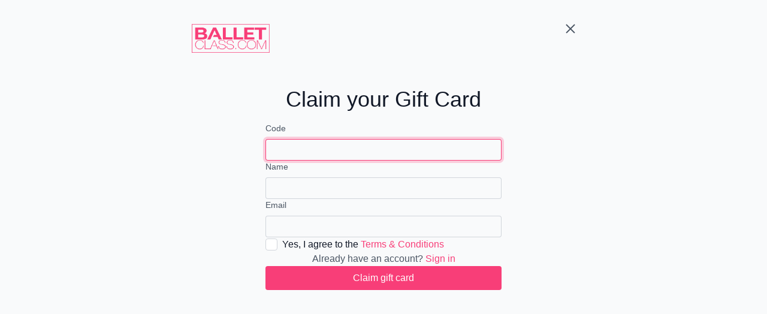

--- FILE ---
content_type: text/css
request_url: https://assets-gke.uscreencdn.com/vite/assets/vue_storefront-BBGSFGaE.css
body_size: 26146
content:
.desktop{display:none}.mobile{display:block}a{-webkit-tap-highlight-color:transparent}@media screen and (min-width:992px){.desktop{display:block}.mobile{display:none}}html{-webkit-box-sizing:border-box;box-sizing:border-box;color:#2a3135;font-family:-apple-system,BlinkMacSystemFont,Helvetica,Arial,sans-serif;font-size:16px}*,:after,:before{-webkit-box-sizing:inherit;box-sizing:inherit}body,h1,h2,h3,h4,h5,h6,ol,p,ul{font-weight:400;margin:0;padding:0}ol,ul{list-style:none}.light .left-side{background-color:#fff}.light .right-side{background-color:#f3f5f7}.dark{background:#121212}.dark .left-side{background-color:#121212}.dark .right-side{background-color:#000}.selectr-container{position:relative}.selectr-container li{list-style:none}.selectr-hidden{overflow:hidden;position:absolute;clip:rect(0,0,0,0);border:0;height:1px;margin:-1px;padding:0;width:1px}.selectr-visible{height:100%;left:0;opacity:0;position:absolute;top:0;width:100%;z-index:11}.selectr-desktop.multiple .selectr-visible{display:none}.selectr-desktop.multiple.native-open .selectr-visible{display:block;height:auto;min-height:200px!important;opacity:1;top:100%}.selectr-container.multiple.selectr-mobile .selectr-selected{z-index:0}.selectr-selected{background-color:#fff;border:1px solid #d7d8d7;border-radius:3px;-webkit-box-sizing:border-box;box-sizing:border-box;cursor:pointer;outline:none!important;padding:7px 28px 7px 14px;position:relative;width:100%;z-index:1}.dark .selectr-selected{background-color:#2a2a2a;border:1px solid #000;color:#fff}.selectr-selected:before{border-color:#6c7a86 transparent transparent;border-style:solid;border-width:4px 4px 0;content:"";height:0;position:absolute;right:10px;top:50%;-webkit-transform:rotate(0deg) translate3d(0,-50%,0);transform:rotate(0) translate3d(0,-50%,0);width:0}.selectr-container.native-open .selectr-selected:before,.selectr-container.open .selectr-selected:before{border-color:transparent transparent #6c7a86;border-style:solid;border-width:0 4px 4px}.selectr-label{display:none;overflow:hidden;text-overflow:ellipsis;white-space:nowrap;width:100%}.selectr-placeholder{color:#6c7a86}.selectr-tags{margin:0;padding:0;white-space:normal}.has-selected .selectr-tags{margin:0 0 -2px}.selectr-tag{background:#acb7bf none repeat scroll 0 0;border:none;border-radius:10px;color:#fff;cursor:default;float:left;list-style:none;margin:0 2px 2px 0;padding:2px 25px 2px 8px;position:relative}.selectr-container.multiple.has-selected .selectr-selected{padding:5px 28px 5px 5px}.selectr-options-container{background-color:#fff;border:1px solid #d7d8d7;border-radius:0 0 3px 3px;border-top:0 solid transparent;-webkit-box-sizing:border-box;box-sizing:border-box;display:none;left:0;position:absolute;top:calc(100% - 1px);width:100%;z-index:10000}.dark .selectr-options-container{background-color:#2a2a2a;border-color:transparent #000 #000}.selectr-container.open .selectr-options-container{display:block}.selectr-input-container{display:none;position:relative}.selectr-clear,.selectr-input-clear,.selectr-tag-remove{background-color:transparent;border:none;cursor:pointer;height:20px;padding:0;position:absolute;right:22px;top:50%;-webkit-transform:translate3d(0,-50%,0);transform:translate3d(0,-50%,0);width:20px;z-index:11}.selectr-clear,.selectr-input-clear{display:none}.selectr-container.has-selected .selectr-clear,.selectr-input-container.active .selectr-input-clear{display:block}.selectr-selected .selectr-tag-remove{right:2px}.selectr-clear:after,.selectr-clear:before,.selectr-input-clear:after,.selectr-input-clear:before,.selectr-tag-remove:after,.selectr-tag-remove:before{background-color:#6c7a86;content:" ";height:10px;left:9px;position:absolute;top:5px;width:2px}.selectr-tag-remove:after,.selectr-tag-remove:before{background-color:#fff;height:12px;top:4px;width:3px}.selectr-clear:before,.selectr-input-clear:before,.selectr-tag-remove:before{-webkit-transform:rotate(45deg);transform:rotate(45deg)}.selectr-clear:after,.selectr-input-clear:after,.selectr-tag-remove:after{-webkit-transform:rotate(-45deg);transform:rotate(-45deg)}.selectr-input-container.active,.selectr-input-container.active .selectr-clear{display:block}.selectr-input{border:1px solid #999;border-radius:3px;left:5px;margin:10px 15px;padding:7px 30px 7px 9px;top:5px;width:calc(100% - 30px)}.selectr-input,.selectr-notice{-webkit-box-sizing:border-box;box-sizing:border-box}.selectr-notice{background-color:#fff;border-radius:0 0 3px 3px;border-top:1px solid #999;display:none;padding:8px 16px;width:100%}.selectr-container.notice .selectr-notice{display:block}.selectr-container.notice .selectr-selected{border-radius:3px 3px 0 0}.selectr-options{display:none;margin:0;max-height:200px;overflow-x:auto;overflow-y:scroll;padding:0;position:relative;top:calc(100% + 2px)}.selectr-container.notice .selectr-options-container,.selectr-container.open .selectr-input-container,.selectr-container.open .selectr-options{display:block}.selectr-option{cursor:pointer;display:block;font-weight:400;list-style:none outside none;padding:5px 20px;position:relative}.dark .selectr-option{background-color:#2a2a2a}.selectr-options.optgroups>.selectr-option{padding-left:25px}.selectr-optgroup{font-weight:700;padding:0}.selectr-optgroup--label{font-weight:700;margin-top:10px;padding:5px 15px}.selectr-match{text-decoration:underline}.selectr-option.selected{background-color:#ddd}.dark .selectr-option.selected{background-color:#000}.selectr-option.active{background-color:#0000004d;color:#fff}.selectr-option.disabled{opacity:.4}.selectr-option.excluded{display:none}.selectr-container.open .selectr-selected{border-color:#999 #999 transparent;border-radius:3px 3px 0 0}.dark .selectr-container.open .selectr-selected{border-color:#000 #000 transparent}.selectr-container.open .selectr-selected:after{-webkit-transform:rotate(180deg) translate3d(0,50%,0);transform:rotate(180deg) translate3d(0,50%,0)}.selectr-disabled{opacity:.6}.has-selected .selectr-placeholder,.selectr-empty{display:none}.has-selected .selectr-label{display:block}.taggable .selectr-selected{padding:4px 28px 4px 4px}.taggable .selectr-selected:after{clear:both;content:" ";display:table}.taggable .selectr-label{width:auto}.taggable .selectr-tags{display:block;float:left}.taggable .selectr-placeholder{display:none}.input-tag{float:left;min-width:90px;width:auto}.selectr-tag-input{border:none;font-family:inherit;font-size:inherit;font-weight:inherit;padding:3px 10px;width:100%}.selectr-input-container.loading:after{-webkit-animation:spin .5s linear 0s infinite normal forwards running;animation:spin .5s linear 0s infinite normal forwards running;border:3px solid #ddd;border-radius:50%;border-top-color:#aaa;content:"";height:20px;position:absolute;right:20px;top:50%;-webkit-transform:translate3d(0,-50%,0);transform:translate3d(0,-50%,0);-webkit-transform-origin:50% 0 0;transform-origin:50% 0 0;width:20px}@-webkit-keyframes spin{0%{-webkit-transform:rotate(0deg) translate3d(0,-50%,0);transform:rotate(0) translate3d(0,-50%,0)}to{-webkit-transform:rotate(1turn) translate3d(0,-50%,0);transform:rotate(1turn) translate3d(0,-50%,0)}}@keyframes spin{0%{-webkit-transform:rotate(0deg) translate3d(0,-50%,0);transform:rotate(0) translate3d(0,-50%,0)}to{-webkit-transform:rotate(1turn) translate3d(0,-50%,0);transform:rotate(1turn) translate3d(0,-50%,0)}}.selectr-container.open.inverted .selectr-selected{border-color:transparent #d7d8d7 #d7d8d7;border-radius:0 0 3px 3px}.dark .selectr-container.open.inverted .selectr-selected{border-color:transparent #000 #000}.selectr-container.inverted .selectr-options-container{background-color:#fff;border-color:#d7d8d7 #d7d8d7 transparent;border-radius:3px 3px 0 0;border-width:1px 1px 0}.selectr-options::-webkit-scrollbar-track{background-color:#f5f5f5!important;border-radius:10px!important;-webkit-box-shadow:inset 0 0 6px rgba(0,0,0,.3)!important}.selectr-options::-webkit-scrollbar{background-color:#f5f5f5!important;width:5px!important}.selectr-options::-webkit-scrollbar-thumb{background-color:#555!important;border-radius:10px!important;-webkit-box-shadow:inset 0 0 6px rgba(0,0,0,.3)!important}.dark .selectr-container.inverted .selectr-options-container{background-color:#2a2a2a;border-color:#000 #000 transparent}.selectr-container.inverted .selectr-options-container{bottom:calc(100% - 1px);top:auto}.selectr-container ::-webkit-input-placeholder{color:#6c7a86;opacity:1}.selectr-container ::-moz-placeholder{color:#6c7a86;opacity:1}.selectr-container :-ms-input-placeholder{color:#6c7a86;opacity:1}.selectr-container ::-ms-input-placeholder{color:#6c7a86;opacity:1}.selectr-container ::placeholder{color:#6c7a86;opacity:1}.storefront-radio-buttons-group .selected{background-color:rgba(var(--primary-rgb),.1)}.storefront-radio-buttons-group .option-wrapper{border-color:var(--ds-border-default);border-radius:.5rem;border-width:1px;color:var(--ds-fg-default);font-size:.875rem;line-height:1.25rem;overflow:hidden}.storefront-radio-buttons-group .option-footer{padding:1rem;--tw-text-opacity:1;background:#0000000a;color:rgb(55 65 81/var(--tw-text-opacity))}.storefront-radio-buttons-group .radio-button{padding:1rem}.storefront-radio-buttons-group .input{-webkit-appearance:none;-moz-appearance:none;appearance:none;border-radius:50%;height:24px;outline:none;position:relative;-webkit-transition:border-color .2s;transition:border-color .2s;-webkit-user-select:none;-moz-user-select:none;-ms-user-select:none;user-select:none;width:24px}.storefront-radio-buttons-group .input:checked,.storefront-radio-buttons-group .input:hover{border-width:1px;--tw-border-opacity:1;border-color:rgba(var(--primary-rgb),var(--tw-border-opacity))}.storefront-radio-buttons-group .input:checked+.circle{--tw-bg-opacity:1;background-color:rgba(var(--primary-rgb),var(--tw-bg-opacity));visibility:visible}.has-errors .storefront-radio-buttons-group .input:checked+.circle{--tw-bg-opacity:1;background-color:rgb(239 68 68/var(--tw-bg-opacity))}.storefront-radio-buttons-group .input:checked:disabled+.circle{--tw-bg-opacity:1;background-color:rgb(255 255 255/var(--tw-bg-opacity))}.dark .storefront-radio-buttons-group .input:checked:disabled+.circle{--tw-bg-opacity:1;background-color:rgb(209 213 219/var(--tw-bg-opacity))}.storefront-radio-buttons-group .input:disabled,.storefront-radio-buttons-group .input:disabled:hover{--tw-border-opacity:1;border-color:rgb(209 213 219/var(--tw-border-opacity));--tw-bg-opacity:1;background-color:rgb(243 244 246/var(--tw-bg-opacity))}.dark .storefront-radio-buttons-group .input:disabled,.dark .storefront-radio-buttons-group .input:disabled:checked,.dark .storefront-radio-buttons-group .input:disabled:hover,.dark .storefront-radio-buttons-group .input:disabled:hover:checked,.storefront-radio-buttons-group .input:disabled:checked,.storefront-radio-buttons-group .input:disabled:hover:checked{--tw-border-opacity:1;border-color:rgb(107 114 128/var(--tw-border-opacity));--tw-bg-opacity:1;background-color:rgb(107 114 128/var(--tw-bg-opacity))}.storefront-radio-buttons-group .input:disabled+.circle{--tw-bg-opacity:1;background-color:rgb(255 255 255/var(--tw-bg-opacity))}.has-errors .storefront-radio-buttons-group .input{--tw-border-opacity:1;border-color:rgb(239 68 68/var(--tw-border-opacity))}.storefront-radio-buttons-group .circle{background:var(--primary);border-radius:50%;display:block;height:50%;left:50%;position:absolute;top:50%;-webkit-transform:translate(-50%,-50%);transform:translate(-50%,-50%);-webkit-transition:background-color .2s;transition:background-color .2s;visibility:hidden;width:50%}.dark .storefront-radio-buttons-group .option-wrapper{--tw-border-opacity:1;border-color:rgb(55 65 81/var(--tw-border-opacity));--tw-text-opacity:1;color:rgb(255 255 255/var(--tw-text-opacity))}.dark .storefront-radio-buttons-group .option-wrapper:hover{--tw-border-opacity:1;border-color:rgba(var(--primary-rgb),var(--tw-border-opacity))}.dark .storefront-radio-buttons-group .option-footer{--tw-text-opacity:1;background:#ffffff14;color:rgb(107 114 128/var(--tw-text-opacity))}.b-button.disabled[data-v-a02aef94]:not(.variant-text){background:var(--gray-500)!important;border-color:var(--gray-500)!important;color:var(--light)!important}.b-button.disabled[data-v-a02aef94]{color:var(--gray-500)!important;cursor:not-allowed;opacity:.5}.variant-fill[data-v-a02aef94]{color:var(--light);color:var(--contrast-text-color,var(--light))}.variant-fill.color-primary[data-v-a02aef94]{background:var(--primary)}.variant-fill.color-primary[data-v-a02aef94]:hover{background:rgba(var(--primary-rgb),.8)}.variant-fill.color-primary[data-v-a02aef94]:active{background:rgba(var(--primary-rgb),.7)}.variant-fill.color-danger[data-v-a02aef94]{background:var(--danger)}.variant-fill.color-danger[data-v-a02aef94]:hover{background:rgba(var(--danger-rgb),.8)}.variant-fill.color-danger[data-v-a02aef94]:active{background:rgba(var(--danger-rgb),.7)}.variant-fill.color-base[data-v-a02aef94]{background:var(--dark)}.variant-fill.color-base[data-v-a02aef94]:hover{background:rgba(var(--dark-rgb),.8)}.variant-fill.color-base[data-v-a02aef94]:active{background:rgba(var(--dark-rgb),.7)}.variant-fill.color-inverted[data-v-a02aef94]{background:var(--light);color:var(--black)}.variant-fill.color-inverted[data-v-a02aef94]:hover{background:rgba(var(--light-rgb),.8)}.variant-fill.color-inverted[data-v-a02aef94]:active{background:rgba(var(--light-rgb),.7)}.variant-light.color-primary[data-v-a02aef94]{background:rgba(var(--primary-rgb),.1);color:var(--primary)}.variant-light.color-primary[data-v-a02aef94]:hover{background:rgba(var(--primary-rgb),.15)}.variant-light.color-primary[data-v-a02aef94]:active{background:rgba(var(--primary-rgb),.3)}.variant-light.color-danger[data-v-a02aef94]{background:rgba(var(--danger-rgb),.1);color:var(--danger)}.variant-light.color-danger[data-v-a02aef94]:hover{background:rgba(var(--danger-rgb),.15)}.variant-light.color-danger[data-v-a02aef94]:active{background:rgba(var(--danger-rgb),.3)}.variant-light.color-base[data-v-a02aef94]{background:rgba(var(--dark-rgb),.05);color:var(--dark)}.variant-light.color-base[data-v-a02aef94]:hover{background:rgba(var(--dark-rgb),.1)}.variant-light.color-base[data-v-a02aef94]:active{background:rgba(var(--dark-rgb),.15)}.variant-light.color-inverted[data-v-a02aef94]{background:rgba(var(--light-rgb),.1);color:var(--light)}.variant-light.color-inverted[data-v-a02aef94]:hover{background:rgba(var(--light-rgb),.15)}.variant-light.color-inverted[data-v-a02aef94]:active{background:rgba(var(--light-rgb),.3)}.variant-text.color-primary[data-v-a02aef94]{color:var(--primary)}.variant-text.color-primary[data-v-a02aef94]:hover{color:rgba(var(--primary-rgb),.8)}.variant-text.color-primary[data-v-a02aef94]:active{color:rgba(var(--primary-rgb),.7)}.variant-text.color-danger[data-v-a02aef94]{color:var(--danger)}.variant-text.color-danger[data-v-a02aef94]:hover{color:rgba(var(--danger-rgb),.8)}.variant-text.color-danger[data-v-a02aef94]:active{color:rgba(var(--danger-rgb),.7)}.variant-text.color-base[data-v-a02aef94]{color:var(--dark)}.variant-text.color-base[data-v-a02aef94]:hover{color:rgba(var(--dark-rgb),.8)}.variant-text.color-base[data-v-a02aef94]:active{color:rgba(var(--dark-rgb),.7)}.variant-text.color-inverted[data-v-a02aef94]{color:var(--light)}.variant-text.color-inverted[data-v-a02aef94]:hover{color:rgba(var(--light-rgb),.8)}.variant-text.color-inverted[data-v-a02aef94]:active{color:rgba(var(--light-rgb),.7)}.icon-alone[data-v-a02aef94]{-webkit-box-align:center;-ms-flex-align:center;align-items:center;-webkit-box-pack:center;-ms-flex-pack:center;justify-content:center}.size-sm[data-v-a02aef94]{font-size:.875rem;line-height:1rem}.size-sm[data-v-a02aef94]:not(.variant-text,.icon-alone){min-height:2rem;padding:.5rem .75rem}.size-sm:not(.variant-text,.icon-alone).adaptive[data-v-a02aef94]{font-size:.875rem;height:2rem;line-height:1.25rem;padding:.5rem .75rem}@media screen and (min-width:640px){.size-sm:not(.variant-text,.icon-alone).adaptive[data-v-a02aef94]{font-size:1rem;height:2.5rem;line-height:1.5rem;padding-left:1rem;padding-right:1rem}}.size-sm.icon-alone[data-v-a02aef94]{height:2rem;width:2rem}.size-base[data-v-a02aef94]:not(.variant-text,.icon-alone){min-height:2.5rem;padding:.5rem 1rem}.size-base.icon-alone[data-v-a02aef94]{height:2.5rem;width:2.5rem}.size-lg[data-v-a02aef94]{font-size:1.125rem;line-height:1.5rem}.size-lg[data-v-a02aef94]:not(.variant-text,.icon-alone){min-height:3rem;padding:.75rem 1.5rem}.size-lg.icon-alone[data-v-a02aef94]{height:3rem;width:3rem}.icon-start.icon-sm[data-v-a02aef94]{margin-right:.25rem}.icon-start.icon-base[data-v-a02aef94]{margin-right:.5rem}.icon-start.icon-lg[data-v-a02aef94]{margin-right:.75rem}.icon-end[data-v-a02aef94]{-webkit-box-ordinal-group:10000;-ms-flex-order:9999;order:9999}.icon-end.icon-sm[data-v-a02aef94]{margin-left:.25rem}.icon-end.icon-base[data-v-a02aef94]{margin-left:.5rem}.icon-end.icon-lg[data-v-a02aef94]{margin-left:.75rem}.dark .variant-fill.color-base[data-v-a02aef94]{background:var(--light);color:var(--black)}.dark .variant-fill.color-base[data-v-a02aef94]:hover{background:rgba(var(--light-rgb),.8)}.dark .variant-fill.color-base[data-v-a02aef94]:active{background:rgba(var(--light-rgb),.7)}.dark .variant-fill.color-inverted[data-v-a02aef94]{background:var(--dark);color:var(--light)}.dark .variant-fill.color-inverted[data-v-a02aef94]:hover{background:rgba(var(--dark-rgb),.8)}.dark .variant-fill.color-inverted[data-v-a02aef94]:active{background:rgba(var(--dark-rgb),.7)}.dark .variant-light.color-primary[data-v-a02aef94]{background:rgba(var(--primary-rgb),.24);color:var(--primary)}.dark .variant-light.color-primary[data-v-a02aef94]:hover{background:rgba(var(--primary-rgb),.3)}.dark .variant-light.color-primary[data-v-a02aef94]:active{background:rgba(var(--primary-rgb),.4)}.dark .variant-light.color-danger[data-v-a02aef94]{background:rgba(var(--danger-rgb),.24);color:var(--danger)}.dark .variant-light.color-danger[data-v-a02aef94]:hover{background:rgba(var(--danger-rgb),.3)}.dark .variant-light.color-danger[data-v-a02aef94]:active{background:rgba(var(--danger-rgb),.4)}.dark .variant-light.color-base[data-v-a02aef94]{background:rgba(var(--light-rgb),.1);color:var(--gray-100)}.dark .variant-light.color-base[data-v-a02aef94]:hover{background:rgba(var(--light-rgb),.15)}.dark .variant-light.color-base[data-v-a02aef94]:active{background:rgba(var(--light-rgb),.3)}.dark .variant-light.color-inverted[data-v-a02aef94]{background:rgba(var(--dark-rgb),.05);color:var(--dark)}.dark .variant-light.color-inverted[data-v-a02aef94]:hover{background:rgba(var(--dark-rgb),.1)}.dark .variant-light.color-inverted[data-v-a02aef94]:active{background:rgba(var(--dark-rgb),.15)}.dark .variant-text.color-base[data-v-a02aef94]{color:var(--light)}.dark .variant-text.color-base[data-v-a02aef94]:hover{background:rgba(var(--light-rgb),.1)}.dark .variant-text.color-base[data-v-a02aef94]:active{background:rgba(var(--light-rgb),.15)}.dark .variant-text.color-inverted[data-v-a02aef94]{color:var(--dark)}.dark .variant-text.color-inverted[data-v-a02aef94]:hover{background:rgba(var(--dark-rgb),.1)}.dark .variant-text.color-inverted[data-v-a02aef94]:active{background:rgba(var(--dark-rgb),.15)}.spinner[data-v-a02aef94]{-webkit-animation:rotate-a02aef94 .9s linear infinite;animation:rotate-a02aef94 .9s linear infinite;border:2px solid;border-right:2px solid transparent}@-webkit-keyframes rotate-a02aef94{to{-webkit-transform:rotate(1turn);transform:rotate(1turn)}}@keyframes rotate-a02aef94{to{-webkit-transform:rotate(1turn);transform:rotate(1turn)}}.lg[data-v-513b3e76]{color:#30363e;font-size:28px;margin-bottom:25px;min-height:33px}.md[data-v-513b3e76]{font-size:18px;margin-bottom:20px}.md[data-v-513b3e76],.sm[data-v-513b3e76]{color:#30363e;font-weight:700}.sm[data-v-513b3e76]{font-size:14px;margin-bottom:15px}.light .lg[data-v-513b3e76],.light .md[data-v-513b3e76],.light .sm[data-v-513b3e76]{color:#30363e}.dark .lg[data-v-513b3e76],.dark .md[data-v-513b3e76],.dark .sm[data-v-513b3e76]{color:#fff}@define-mixin codeEditorNormalize{h3[data-v-96cb283c]{font-weight:700}a[data-v-96cb283c]{text-decoration:underline}blockquote[data-v-96cb283c]{border-left:4px solid;font-size:90%;margin:1em 0;opacity:.8;padding-left:.8em}p[data-v-96cb283c]{margin-bottom:1em}ul[data-v-96cb283c]{list-style-type:disc}ol[data-v-96cb283c]{list-style-type:decimal}ol[data-v-96cb283c],ul[data-v-96cb283c]{color:#000;color:initial;margin-bottom:1em;padding-left:16px}ol p[data-v-96cb283c],ol[data-v-96cb283c]:last-child,p[data-v-96cb283c]:last-child,ul p[data-v-96cb283c],ul[data-v-96cb283c]:last-child{margin-bottom:0}}.program-description-text[data-v-96cb283c] a{color:var(--primary);text-decoration:underline}.program-description-text[data-v-96cb283c] h3{font-size:1.25rem;line-height:1.75rem}.program-description-text[data-v-96cb283c] blockquote{border-left-width:4px;margin-bottom:.5rem;margin-top:.5rem;--tw-border-opacity:1;border-color:rgb(107 114 128/var(--tw-border-opacity));padding-left:1rem}.program-description-text[data-v-96cb283c] ol,.program-description-text[data-v-96cb283c] ul{margin-bottom:.75rem;margin-top:.75rem;padding:0;-webkit-margin-start:2.5rem;margin-inline-start:2.5rem}.program-description-text[data-v-96cb283c] p{margin:0 0 .5rem;text-indent:0}.dark .program-description-text[data-v-96cb283c] p{--tw-text-opacity:1;color:rgb(209 213 219/var(--tw-text-opacity))}.powered-by-uscreen{-webkit-box-align:center;-ms-flex-align:center;align-items:center;display:-webkit-box;display:-ms-flexbox;display:flex;font-family:Inter,sans-serif;font-size:.875rem;line-height:1;--branding-text-color:#b0b0b0;--branding-text-hovered-color:#888}.dark .powered-by-uscreen{--branding-text-color:#8a8a8a;--branding-text-hovered-color:#adadad}.powered-by-uscreen{color:var(--branding-text-color)}.powered-by-uscreen svg{margin-right:5px}.powered-by-uscreen:hover{color:var(--branding-text-hovered-color)}.powered-by-uscreen:hover #logo-element{fill:#006aff;color:#006aff}.card img[data-v-68a03990],.card[data-v-68a03990]{width:100%}.card img[data-v-68a03990]{border-radius:4px;margin-bottom:15px}.type[data-v-68a03990]{font-size:12px;margin-bottom:10px;margin-top:-15px;opacity:.5}.description[data-v-68a03990]{font-size:13px}.light .description[data-v-68a03990],.light .type[data-v-68a03990]{color:#30363e}.dark .description[data-v-68a03990],.dark .type[data-v-68a03990]{color:#a4a8ad}.full-info[data-v-8a45b6c6]{display:none}.show-mobile[data-v-8a45b6c6]{display:-webkit-box!important;display:-ms-flexbox!important;display:flex!important}.layout[data-v-8a45b6c6]{display:-webkit-box;display:-ms-flexbox;display:flex;-webkit-box-orient:vertical;-webkit-box-direction:reverse;-ms-flex-direction:column-reverse;flex-direction:column-reverse}.left-side[data-v-8a45b6c6],.right-side[data-v-8a45b6c6]{-webkit-box-align:center;-ms-flex-align:center;align-items:center;padding:20px}.left-content[data-v-8a45b6c6],.left-side[data-v-8a45b6c6],.right-content[data-v-8a45b6c6],.right-side[data-v-8a45b6c6]{display:-webkit-box;display:-ms-flexbox;display:flex;width:100%;-webkit-box-orient:vertical;-webkit-box-direction:normal;-ms-flex-direction:column;flex-direction:column}.left-content[data-v-8a45b6c6],.right-content[data-v-8a45b6c6]{max-width:540px;-webkit-box-pack:start;-ms-flex-pack:start;justify-content:flex-start}@media screen and (min-width:992px){.full-info[data-v-8a45b6c6]{display:-webkit-box;display:-ms-flexbox;display:flex}.layout[data-v-8a45b6c6]{-webkit-box-orient:horizontal;-webkit-box-direction:normal;-ms-flex-direction:row;flex-direction:row;min-height:100vh}.left-side[data-v-8a45b6c6],.right-side[data-v-8a45b6c6]{width:100%;-webkit-box-pack:start;-ms-flex-pack:start;justify-content:flex-start;padding-left:10px;padding-right:10px}.left-side[data-v-8a45b6c6]{padding-left:5%;padding-right:60px;padding-top:40px;width:53.46%;-webkit-box-align:end;-ms-flex-align:end;align-items:flex-end}.left-content[data-v-8a45b6c6]{max-width:540px}.right-content[data-v-8a45b6c6]{max-width:445px}.right-side[data-v-8a45b6c6]{padding-left:60px;padding-right:5%;padding-top:40px;width:46.54%;-webkit-box-align:start;-ms-flex-align:start;align-items:flex-start}}@media screen and (min-width:1200px){.left-side[data-v-8a45b6c6]{padding-left:10%}.left-content[data-v-8a45b6c6]{max-width:570px}.right-side[data-v-8a45b6c6]{padding-right:10%}}.steps[data-v-c5b27aa0]{display:none;font-size:13px;-webkit-box-align:center;-ms-flex-align:center;align-items:center;padding-bottom:30px}.step[data-v-c5b27aa0]{opacity:.5}.step[data-v-c5b27aa0]:first-child{margin-left:0}.step[data-v-c5b27aa0]:last-child{margin-right:0}.active[data-v-c5b27aa0]{font-weight:500;opacity:1}.icon[data-v-c5b27aa0]{-webkit-margin-start:1.25rem;margin-inline-start:1.25rem;-webkit-margin-end:1.25rem;margin-inline-end:1.25rem}body[dir=rtl] .icon[data-v-c5b27aa0]{-webkit-transform:rotate(180deg);transform:rotate(180deg)}@media screen and (min-width:992px){.steps[data-v-c5b27aa0]{display:-webkit-box;display:-ms-flexbox;display:flex}}.light .steps[data-v-c5b27aa0]{border-bottom:1px solid #e9ecef}.rotate[data-v-c5b27aa0]{-webkit-transform:rotate(180deg);transform:rotate(180deg)}.dark .steps[data-v-c5b27aa0]{border-bottom:1px solid var(--gray-800)}.dark .step[data-v-c5b27aa0]{color:var(--gray-400)}.dark svg g[data-v-c5b27aa0]{fill:var(--gray-400)}.logo-area[data-v-75aa44f6]{display:-webkit-box;display:-ms-flexbox;display:flex;margin-bottom:20px;max-width:100%;overflow:hidden}.brand-logo[data-v-75aa44f6],.logo-area[data-v-75aa44f6]{-webkit-box-pack:center;-ms-flex-pack:center;justify-content:center}.brand-logo.size-default[data-v-75aa44f6]{max-height:50px;max-width:800px}.brand-logo.size-full[data-v-75aa44f6]{max-height:100px;max-width:100%}.brand-logo-img[data-v-75aa44f6]{-o-object-fit:contain;object-fit:contain}.loading[data-v-acc7357f]{display:-webkit-box;display:-ms-flexbox;display:flex;width:100%;-webkit-box-pack:center;-ms-flex-pack:center;border-radius:4px;justify-content:center;padding:30px}.light .loading[data-v-acc7357f]{background-color:#ecf0f5;color:#606974}.dark .loading[data-v-acc7357f]{background-color:#000;color:#a4a8ad}.sepatator[data-v-039c75ab]{display:-webkit-box;display:-ms-flexbox;display:flex;-webkit-box-align:center;-ms-flex-align:center;align-items:center;-webkit-box-pack:justify;-ms-flex-pack:justify;color:#606974;font-size:.85714em;justify-content:space-between;line-height:1.4;margin:15px auto;text-align:center;text-transform:uppercase;width:100%}.sepatator-content[data-v-039c75ab]{display:inline-block;padding:0 1em}.sepatator[data-v-039c75ab]:after,.sepatator[data-v-039c75ab]:before{background-color:#e6e6e6;content:"";display:inline-block;height:1px;-webkit-box-flex:1;-ms-flex-positive:1;flex-grow:1}.dark .sepatator[data-v-039c75ab]{color:#fff}.dark .sepatator[data-v-039c75ab]:after,.dark .sepatator[data-v-039c75ab]:before{background-color:#2e2e2f}.option[data-v-70fa3f50]{display:-webkit-box;display:-ms-flexbox;display:flex;-webkit-box-align:center;-ms-flex-align:center;align-items:center;border-radius:4px;cursor:pointer;margin-bottom:20px;padding:20px}.option[data-v-70fa3f50]:hover{border-color:#d1d4d7}.description[data-v-70fa3f50]{display:-webkit-box;display:-ms-flexbox;display:flex;-webkit-box-orient:vertical;-webkit-box-direction:normal;-ms-flex-direction:column;flex-direction:column;-webkit-padding-end:1.25rem;padding-inline-end:1.25rem}.title[data-v-70fa3f50]{font-size:14px;font-weight:700}.hint[data-v-70fa3f50]{font-size:12px;margin-top:3px}.dot[data-v-70fa3f50]{border-radius:60px;height:16px;min-height:16px;min-width:16px;width:16px;-webkit-margin-end:1.25rem;margin-inline-end:1.25rem}.active-dot[data-v-70fa3f50]{border-width:4px}.mobile-price-area[data-v-70fa3f50]{display:-webkit-box;display:-ms-flexbox;display:flex;margin-top:10px}.desktop-price-area[data-v-70fa3f50],.mobile-price-area[data-v-70fa3f50]{-webkit-box-orient:vertical;-webkit-box-direction:normal;-ms-flex-direction:column;flex-direction:column}.desktop-price-area[data-v-70fa3f50]{display:none;-webkit-box-align:end;-ms-flex-align:end;align-items:flex-end;-webkit-margin-start:auto;margin-inline-start:auto}.price[data-v-70fa3f50]{font-size:14px;font-weight:700}@media screen and (min-width:992px){.desktop-price-area[data-v-70fa3f50]{display:-webkit-box;display:-ms-flexbox;display:flex}.mobile-price-area[data-v-70fa3f50]{display:none}.title[data-v-70fa3f50]{max-width:230px;overflow:hidden;text-overflow:ellipsis;white-space:nowrap}}@media screen and (min-width:1280px){.title[data-v-70fa3f50]{max-width:305px}}@media screen and (min-width:1920px){.title[data-v-70fa3f50]{max-width:375px}}.light .option[data-v-70fa3f50]{border:1px solid #e9ecef}.light .price[data-v-70fa3f50],.light .title[data-v-70fa3f50]{color:#2a3135}.light .dot[data-v-70fa3f50]{border:1px solid #ccd1d7}.light .active-dot[data-v-70fa3f50]{border-width:4px!important}.light .hint[data-v-70fa3f50]{color:#8e9eb3}.dark .dot[data-v-70fa3f50]{border:1px solid #7d8084}.dark .price[data-v-70fa3f50],.dark .title[data-v-70fa3f50]{color:#fff}.dark .option[data-v-70fa3f50]{border:1px solid #7d8084}.dark .active-dot[data-v-70fa3f50]{border-width:4px!important}.dark .hint[data-v-70fa3f50]{color:#a4a8ad}@media screen and (min-width:992px){.form[data-v-0dd21175]{padding-top:30px}}.buttons[data-v-0dd21175]{display:-webkit-box;display:-ms-flexbox;display:flex;-webkit-box-align:center;-ms-flex-align:center;align-items:center;-webkit-box-pack:justify;-ms-flex-pack:justify;justify-content:space-between;margin-top:40px}.slide-enter-active[data-v-a89e3003]{-webkit-animation:slide-a89e3003 .3s;animation:slide-a89e3003 .3s}.slide-leave-to[data-v-a89e3003]{animation:slide-a89e3003 .3s reverse}@-webkit-keyframes slide-a89e3003{0%{opacity:0;-webkit-transform:translateY(75px);transform:translateY(75px)}}@keyframes slide-a89e3003{0%{opacity:0;-webkit-transform:translateY(75px);transform:translateY(75px)}}.fade-enter-active[data-v-a89e3003]{-webkit-transition:opacity .2s ease;transition:opacity .2s ease}.fade-leave-to[data-v-a89e3003]{-webkit-transition:opacity .5s ease;transition:opacity .5s ease}.fade-enter[data-v-a89e3003],.fade-leave-to[data-v-a89e3003]{opacity:0}.b-inline-message[data-v-3bae98e7]{border:1px solid}.b-inline-message-info[data-v-3bae98e7]{background:rgba(var(--info-rgb),.1);border-color:var(--info)}.b-inline-message-success[data-v-3bae98e7]{background:rgba(var(--success-rgb),.1);border-color:var(--success)}.b-inline-message-warning[data-v-3bae98e7]{background:rgba(var(--warning-rgb),.1);border-color:var(--warning)}.b-inline-message-error[data-v-3bae98e7]{background:rgba(var(--danger-rgb),.1);border-color:var(--danger)}.inline-message[data-v-3bae98e7]{padding:calc(1rem - 1px) 1rem}.inline-message a[data-v-3bae98e7]{color:var(--primary)}.b-input[data-v-908da7d5]{text-align:inherit}.size-sm>.b-input[data-v-908da7d5],.size-sm>.prefix[data-v-908da7d5],.size-sm>.suffix[data-v-908da7d5]{font-size:.875rem;line-height:1rem;padding:calc(.5rem - 1px)}.size-base>.b-input[data-v-908da7d5],.size-base>.prefix[data-v-908da7d5],.size-base>.suffix[data-v-908da7d5]{font-size:1rem;line-height:1.5rem;padding:calc(.5rem - 1px) calc(.75rem - 1px)}.size-lg>.b-input[data-v-908da7d5],.size-lg>.prefix[data-v-908da7d5],.size-lg>.suffix[data-v-908da7d5]{line-height:1.5rem;padding:calc(.75rem - 1px) calc(1rem - 1px)}.focused[data-v-908da7d5]{-webkit-box-shadow:0 0 0 3px rgba(66,153,225,.5);box-shadow:0 0 0 3px #4299e180}.prefix[data-v-908da7d5]{-ms-flex-align:center;border-bottom-left-radius:.25rem;border-top-left-radius:.25rem;border-width:1px 0 1px 1px}.prefix[data-v-908da7d5],.suffix[data-v-908da7d5]{display:-webkit-box;display:-ms-flexbox;display:flex;-webkit-box-align:center;-ms-flex-align:center;align-items:center;max-width:50%;padding-left:.75rem;padding-right:.75rem}.suffix[data-v-908da7d5]{-webkit-box-flex:0;-ms-flex:none;flex:none;-ms-flex-align:center;border-bottom-right-radius:.25rem;border-top-right-radius:.25rem;border-width:1px 1px 1px 0}body[dir=rtl] .prefix[data-v-908da7d5]{border-bottom-left-radius:0;border-bottom-right-radius:.25rem;border-left-width:0;border-right-width:1px;border-top-left-radius:0;border-top-right-radius:.25rem}body[dir=rtl] .suffix[data-v-908da7d5]{border-bottom-left-radius:.25rem;border-bottom-right-radius:0;border-left-width:1px;border-right-width:0;border-top-left-radius:.25rem;border-top-right-radius:0}.payment-card[data-v-4a801a8a]{background-color:#fff;border:1px solid #e9ecef;border-radius:4px;display:-webkit-box;display:-ms-flexbox;display:flex;padding:20px;-webkit-box-align:center;-ms-flex-align:center;align-items:center}.payment-card .md[data-v-4a801a8a]{font-size:16px;margin-bottom:0}.card-icon[data-v-4a801a8a]{height:100%;width:34px}.info[data-v-4a801a8a]{color:#606974;font-size:14px}.dark .payment-card[data-v-4a801a8a]{background-color:#000;border:1px solid #1c1c1c}label[data-v-07700b18]{display:-webkit-box;display:-ms-flexbox;display:flex;margin-bottom:10px}.seal[data-v-07700b18],label[data-v-07700b18]{color:#606974;font-size:13px}.dark .seal[data-v-07700b18],.dark label[data-v-07700b18]{color:#a4a8ad}.card-info[data-v-07700b18]{display:-webkit-box;display:-ms-flexbox;display:flex;width:100%}.country-area[data-v-07700b18],.cvc-area[data-v-07700b18],.exp-area[data-v-07700b18],.zip-area[data-v-07700b18]{display:-webkit-box;display:-ms-flexbox;display:flex;margin-top:30px;width:47%;-webkit-box-orient:vertical;-webkit-box-direction:normal;-webkit-box-sizing:border-box;box-sizing:border-box;-ms-flex-direction:column;flex-direction:column}.country-area[data-v-07700b18],.exp-area[data-v-07700b18]{margin-right:6%}.error[data-v-07700b18],.error[data-v-07700b18]:active,.error[data-v-07700b18]:focus{border-color:#ff2322}.error-message[data-v-07700b18]{color:#ff2322;display:-webkit-box;display:-ms-flexbox;display:flex;font-size:12px;font-weight:400;margin:5px 0;-webkit-box-orient:vertical;-webkit-box-direction:normal;-ms-flex-direction:column;flex-direction:column}.accepted-brands[data-v-07700b18]{margin-top:15px}.anet-element[data-v-dc6a4ee4]{background-color:#fff;border:2px solid #d6dde5;border-radius:4px;margin-bottom:20px;padding:10px}.anet-form[data-v-dc6a4ee4]{display:-webkit-box;display:-ms-flexbox;display:flex;font-size:14px;height:1.2em;left:0;line-height:1.2em;margin:auto;top:0;width:100%;-webkit-box-align:center;-ms-flex-align:center;align-items:center}.card-item[data-v-dc6a4ee4]{-webkit-box-flex:0;background-color:transparent;border:none;-ms-flex:0 1 auto;flex:0 1 auto;font-size:1em}.card-item-logo[data-v-dc6a4ee4]{-webkit-box-flex:0;-ms-flex:0 0 25px;flex:0 0 25px;-webkit-box-ordinal-group:1;-ms-flex-order:0;order:0;width:25px}.card-item-number[data-v-dc6a4ee4]{-webkit-box-flex:1;-ms-flex:1 1 auto;flex:1 1 auto;width:100%;-webkit-box-ordinal-group:2;-ms-flex-order:1;order:1;padding-left:5px}.card-item-expiry[data-v-dc6a4ee4]{width:85px;-webkit-box-flex:0;-ms-flex:0 0 85px;flex:0 0 85px;-webkit-box-ordinal-group:3;-ms-flex-order:2;order:2}@media screen and (max-width:410px){.anet-element[data-v-dc6a4ee4]{padding:10px 2px}.card-item-expiry[data-v-dc6a4ee4]{width:65px;-webkit-box-flex:0;-ms-flex:0 0 65px;flex:0 0 65px}.card-item-cvv[data-v-dc6a4ee4]{width:30px;-webkit-box-flex:0;-ms-flex:0 0 30px;flex:0 0 30px}}.card-item-cvv[data-v-dc6a4ee4]{-webkit-box-flex:0;-ms-flex:0 0 45px;flex:0 0 45px;width:45px;-webkit-box-ordinal-group:4;-ms-flex-order:3;order:3;padding-left:5px}.text-danger[data-v-dc6a4ee4]{color:#eb1c26}[data-v-dc6a4ee4]:focus{outline:none}.description[data-v-6f44302f] :not(:last-child){margin-bottom:.5rem}.description[data-v-6f44302f] p{font-size:.875rem;line-height:1.25rem;--tw-text-opacity:1;color:rgb(17 24 39/var(--tw-text-opacity))}.description[data-v-6f44302f] h3{font-size:1.125rem;line-height:1.75rem}.description[data-v-6f44302f] ul{list-style-type:disc}.description[data-v-6f44302f] ol{list-style-type:decimal}.description[data-v-6f44302f] blockquote{border-left-width:4px;--tw-border-opacity:1;border-color:rgb(209 213 219/var(--tw-border-opacity));padding-left:1rem}.dark .description[data-v-6f44302f] p{--tw-text-opacity:1;color:rgb(255 255 255/var(--tw-text-opacity))}.discount-form[data-v-022f0125]{margin-top:40px;width:100%}.inline-form[data-v-022f0125]{display:-webkit-box;display:-ms-flexbox;display:flex;width:100%;-webkit-box-pack:justify;-ms-flex-pack:justify;justify-content:space-between;-webkit-box-align:start;-ms-flex-align:start;align-items:flex-start}.input-group[data-v-022f0125]{margin-bottom:0;width:75%;-webkit-margin-end:5%;margin-inline-end:5%}@media screen and (min-width:992px){.input-group[data-v-022f0125]{min-width:230px}}.hint[data-v-58405fb5],.price[data-v-58405fb5]{text-align:right}.hint[data-v-58405fb5]{color:#606974;font-size:14px;font-weight:400}.summary[data-v-58405fb5]{margin-top:30px}.desc[data-v-58405fb5]{color:#606974}.amount[data-v-58405fb5],.desc[data-v-58405fb5]{font-size:14px}.amount[data-v-58405fb5]{color:#2a3135;font-weight:700}.subtotal[data-v-58405fb5],.total[data-v-58405fb5]{display:-webkit-box;display:-ms-flexbox;display:flex;width:100%;-webkit-box-pack:justify;-ms-flex-pack:justify;justify-content:space-between;margin-bottom:25px}.coupon-code[data-v-58405fb5]{font-size:14px}.total[data-v-58405fb5]{border-top:1px solid #d1d7dc;padding-top:30px}.total .amount[data-v-58405fb5]{font-size:18px}.dark .desc[data-v-58405fb5]{color:#a4a8ad}.dark .total[data-v-58405fb5]{border-color:#1c1c1c}.dark .amount[data-v-58405fb5]{color:#fff}@media screen and (min-width:992px){.form[data-v-75c6da5d]{padding-top:30px}}.gift-balance[data-v-75c6da5d]{border:1px solid #e9ecef;border-radius:4px;display:-webkit-box;display:-ms-flexbox;display:flex;padding:20px;-webkit-box-align:center;-ms-flex-align:center;align-items:center;-webkit-box-pack:justify;-ms-flex-pack:justify;justify-content:space-between;margin-top:30px}.gift-balance .balance[data-v-75c6da5d]{color:#374151}.buttons[data-v-75c6da5d]{display:-webkit-box;display:-ms-flexbox;display:flex;-webkit-box-align:center;-ms-flex-align:center;align-items:center;-webkit-box-pack:justify;-ms-flex-pack:justify;justify-content:space-between;margin-top:40px}.StripeElement--empty[data-v-75c6da5d]{background-color:#fff;border:2px solid #d6dde5;border-radius:4px;color:#1f2937;font-size:13px;padding:10px 15px}.StripeElement--empty[data-v-75c6da5d]::-webkit-input-placeholder{color:#6b7280}.StripeElement--empty[data-v-75c6da5d]::-moz-placeholder{color:#6b7280}.StripeElement--empty[data-v-75c6da5d]:-ms-input-placeholder{color:#6b7280}.StripeElement--empty[data-v-75c6da5d]::-ms-input-placeholder{color:#6b7280}.StripeElement--empty[data-v-75c6da5d]::placeholder{color:#6b7280}.StripeElement--empty[data-v-75c6da5d]:active,.StripeElement--empty[data-v-75c6da5d]:focus{border:2px solid #006aff;-webkit-box-shadow:0 2px 6px 0 #006aff33;box-shadow:0 2px 6px #006aff33;outline:none}.StripeElement--empty[data-v-75c6da5d]:disabled{background-color:#e5e7eb;color:#6b7280;cursor:not-allowed}.finalize[data-v-75c6da5d]{display:-webkit-box;display:-ms-flexbox;display:flex;-webkit-box-pack:center;-ms-flex-pack:center;justify-content:center;-webkit-box-align:center;-ms-flex-align:center;align-items:center}.ssl[data-v-75c6da5d]{height:100%;opacity:.6;width:55px;-webkit-margin-end:.75rem;margin-inline-end:.75rem}.ssl[data-v-75c6da5d]:hover{opacity:1}.dark .gift-balance[data-v-75c6da5d]{border-color:#000;color:#fff}.dark .balance[data-v-75c6da5d],.dark .completed-desc[data-v-75c6da5d],.dark .completed-title[data-v-75c6da5d]{color:#6b7280}.dark .credit-card__title[data-v-75c6da5d]{color:#fff}.dark .credit-card__subtitle[data-v-75c6da5d]{color:#374151}.dark .trial[data-v-75c6da5d]{--tw-bg-opacity:1;background-color:rgb(17 24 39/var(--tw-bg-opacity));--tw-text-opacity:1;color:rgb(255 255 255/var(--tw-text-opacity))}.completed[data-v-09127c2f]{display:-webkit-box;display:-ms-flexbox;display:flex;margin-top:30px}.completed-desc[data-v-09127c2f]{color:var(--gray-600);font-size:14px;line-height:1.5;padding-top:10px}.completed-text[data-v-09127c2f]{-webkit-margin-start:20px;margin-inline-start:20px}.completed-title[data-v-09127c2f]{font-size:18px;font-weight:400}.completed-svg[data-v-09127c2f]{height:50px;min-height:50px;min-width:50px;width:50px}.dark .another-card[data-v-09127c2f]{background-color:var(--gray-900)}.dark .free-image[data-v-09127c2f]{-webkit-filter:invert(10%);filter:invert(10%)}.dark .completed-desc[data-v-09127c2f],.dark .completed-title[data-v-09127c2f]{color:var(--gray-500)}.password-button{left:auto;position:absolute;right:15px;top:50%;-webkit-transform:translateY(-50%);transform:translateY(-50%)}.password-button:focus{outline:none}body[dir=rtl] .password-button{left:15px;position:absolute;right:auto;top:50%;-webkit-transform:translateY(-50%);transform:translateY(-50%)}.b-checkbox[data-v-6fc74571]{-webkit-appearance:none;-moz-appearance:none;appearance:none;background-origin:border-box;display:inline-block;-webkit-print-color-adjust:exact;print-color-adjust:exact;-webkit-user-select:none;-moz-user-select:none;-ms-user-select:none;user-select:none;vertical-align:middle;-ms-flex-negative:0;border-radius:.25rem;border-width:1px;flex-shrink:0}.b-checkbox.checked[data-v-6fc74571]{background-color:var(--primary);background-position:50%;background-repeat:no-repeat;background-size:100% 100%}.b-checkbox.checked.has-errors[data-v-6fc74571]{--tw-bg-opacity:1;background-color:rgb(239 68 68/var(--tw-bg-opacity))}.b-checkbox.checked[data-v-6fc74571]:disabled{--tw-border-opacity:1;border-color:rgb(107 114 128/var(--tw-border-opacity));--tw-bg-opacity:1;background-color:rgb(107 114 128/var(--tw-bg-opacity))}.check-icon-wrapper[data-v-6fc74571]{color:var(--light);color:var(--contrast-text-color,var(--light))}@media (min-width:640px){.controls[data-v-dbebe1f8]>:not(:last-child){margin-right:.5rem}}.ui-avatar[data-v-d3d9037b]{border-radius:50%;height:64px;overflow:hidden;position:relative;width:64px;z-index:0}.ui-avatar .image[data-v-d3d9037b]{height:64px;left:0;-o-object-fit:cover;object-fit:cover;position:absolute;top:0;width:64px;z-index:5}.ui-avatar .upload-background[data-v-d3d9037b]{z-index:0}.ui-avatar .upload-avatar[data-v-d3d9037b]{background-color:#00000080;height:64px;left:0;position:absolute;top:0;width:64px;z-index:10}.ui-avatar .upload-avatar .icon[data-v-d3d9037b],.ui-avatar .upload-avatar[data-v-d3d9037b]{display:-webkit-box;display:-ms-flexbox;display:flex;-webkit-box-pack:center;-ms-flex-pack:center;justify-content:center;-webkit-box-align:center;-ms-flex-align:center;align-items:center;border-radius:50%}.ui-avatar .upload-avatar .icon[data-v-d3d9037b]{height:57%;width:57%}.ui-avatar .upload-avatar .icon[data-v-d3d9037b]:hover,.ui-avatar .upload-avatar[data-v-d3d9037b]:hover{cursor:pointer}.ui-avatar .upload-avatar:hover .icon[data-v-d3d9037b]{background-color:#ffffff26}.md .image[data-v-d3d9037b],.md .upload-avatar[data-v-d3d9037b],.md[data-v-d3d9037b]{height:40px;width:40px}.lg-100 .image[data-v-d3d9037b],.lg-100 .upload-avatar[data-v-d3d9037b],.lg-100[data-v-d3d9037b]{height:100px;width:100px}.lg .image[data-v-d3d9037b],.lg .upload-avatar[data-v-d3d9037b],.lg[data-v-d3d9037b]{height:80px;width:80px}.card[data-v-97c8e3f8]{background-color:#fff;border:1px solid #e9ecef;border-radius:4px;display:-webkit-box;display:-ms-flexbox;display:flex;padding:20px;-webkit-box-align:center;-ms-flex-align:center;align-items:center}.card .md[data-v-97c8e3f8]{margin-bottom:0}.email[data-v-97c8e3f8]{color:#606974;font-size:14px}.dark .card[data-v-97c8e3f8]{background-color:#000;border:1px solid #1c1c1c}.label[data-v-af58d5e3]{color:#606974}.checkbox[data-v-af58d5e3]{cursor:pointer;display:-webkit-box;display:-ms-flexbox;display:flex;-webkit-box-align:center;-ms-flex-align:center;align-items:center;color:#243c59;font-size:13px;margin-bottom:15px;-webkit-user-select:none;-moz-user-select:none;-ms-user-select:none;user-select:none}.icon[data-v-af58d5e3]{color:#d6dde5;font-size:16px;height:16px;margin-bottom:0;width:16px;-webkit-margin-end:.5rem;margin-inline-end:.5rem}.checked[data-v-af58d5e3]{color:#25de5d}.error[data-v-af58d5e3]{border-color:#ff2322}.error-message[data-v-af58d5e3]{color:#ff2322;display:-webkit-box;display:-ms-flexbox;display:flex;font-size:12px;font-weight:400;margin:5px 0;-webkit-box-orient:vertical;-webkit-box-direction:normal;-ms-flex-direction:column;flex-direction:column}.dark .label[data-v-af58d5e3]{color:#a4a8ad}.title-area[data-v-9c5237c8]{display:-webkit-box;display:-ms-flexbox;display:flex;-webkit-box-align:baseline;-ms-flex-align:baseline;align-items:baseline;-webkit-box-orient:horizontal;-webkit-box-direction:normal;-ms-flex-flow:row wrap;flex-flow:row wrap;-webkit-box-pack:justify;-ms-flex-pack:justify;justify-content:space-between}@media screen and (min-width:992px){.form[data-v-9c5237c8]{padding-top:30px}}@media screen and (max-width:384px){.session-actions-direction[data-v-9c5237c8]{-webkit-box-orient:vertical;-webkit-box-direction:normal;-ms-flex-direction:column;flex-direction:column}}.buttons[data-v-9c5237c8]{display:-webkit-box;display:-ms-flexbox;display:flex;-webkit-box-align:center;-ms-flex-align:center;align-items:center;-webkit-box-pack:justify;-ms-flex-pack:justify;justify-content:space-between;margin-top:40px}.session-actions[data-v-9c5237c8]{color:var(--gray-700);font-size:12px;margin-bottom:30px}a[data-v-9c5237c8]{font-weight:500;text-decoration:none}.dark .cancel[data-v-9c5237c8],.dark .session-actions[data-v-9c5237c8]{color:var(--gray-500)}.dark .session-actions[data-v-9c5237c8]{border-top:1px solid var(--gray-900)}.light .session-actions[data-v-9c5237c8]{border-top:1px solid #e9ecef}.not-found[data-v-dde32d72]{text-align:center}.content[data-v-dde32d72]{display:-webkit-box;display:-ms-flexbox;display:flex;-webkit-box-orient:vertical;-webkit-box-direction:normal;-ms-flex-direction:column;flex-direction:column;-webkit-box-pack:center;-ms-flex-pack:center;justify-content:center;-webkit-box-align:center;-ms-flex-align:center;align-items:center;height:90vh;width:100%}.logo-url[data-v-dde32d72]{display:inline-block;margin-top:30px;text-decoration:none}.title-area[data-v-dde32d72]{font-size:35px}.dark .title-area[data-v-dde32d72]{color:#fff}.description[data-v-dde32d72]{color:#62676d;font-size:18px;font-weight:300;text-align:center;width:22rem}.error-image[data-v-dde32d72]{max-height:500px}.not-found[data-v-11b9c4b9]{text-align:center}.content[data-v-11b9c4b9]{display:-webkit-box;display:-ms-flexbox;display:flex;-webkit-box-orient:vertical;-webkit-box-direction:normal;-ms-flex-direction:column;flex-direction:column;-webkit-box-pack:center;-ms-flex-pack:center;justify-content:center;-webkit-box-align:center;-ms-flex-align:center;align-items:center;height:90vh;width:100%}.logo-url[data-v-11b9c4b9]{display:inline-block;margin-top:30px;text-decoration:none}.title-area[data-v-11b9c4b9]{font-size:35px}.dark .title-area[data-v-11b9c4b9]{color:#fff}.description[data-v-11b9c4b9]{color:#62676d;font-size:18px;font-weight:300;text-align:center;width:22rem}.error-image[data-v-11b9c4b9]{max-height:500px}.admin-login[data-v-11b9c4b9]{margin-top:20px}.admin-login-link[data-v-11b9c4b9]{font-size:14px;text-decoration:none}.not-found[data-v-3b271922]{text-align:center}.content[data-v-3b271922]{display:-webkit-box;display:-ms-flexbox;display:flex;-webkit-box-orient:vertical;-webkit-box-direction:normal;-ms-flex-direction:column;flex-direction:column;-webkit-box-pack:center;-ms-flex-pack:center;justify-content:center;-webkit-box-align:center;-ms-flex-align:center;align-items:center;height:90vh;width:100%}.logo-url[data-v-3b271922]{display:inline-block;margin-top:30px;text-decoration:none}.title-area[data-v-3b271922]{font-size:35px}.dark .title-area[data-v-3b271922]{color:#fff}.description[data-v-3b271922]{color:#62676d;font-size:18px;font-weight:300;text-align:center;width:22rem}.error-image[data-v-3b271922]{max-height:400px}.content-watched-overlay[data-v-04378732]{background-color:#ffffffa3;height:100%;left:0;position:absolute;top:0;width:100%;z-index:1}.dark .content-watched-overlay[data-v-04378732]{background-color:#000000a3}.b-image[data-v-ba7887df]{-webkit-animation-duration:.2s;animation-duration:.2s;-webkit-transition-duration:.2s;transition-duration:.2s;-webkit-transition-property:opacity;transition-property:opacity;-webkit-transition-timing-function:cubic-bezier(.4,0,.2,1);transition-timing-function:cubic-bezier(.4,0,.2,1);width:100%;will-change:opacity}.image-container[data-v-14f971da]{border-radius:3px;overflow:hidden;position:relative}@supports ((-o-object-fit:cover) or (object-fit:cover)){.image-container img[data-v-14f971da]{bottom:0;height:100%;left:0;-o-object-fit:cover;object-fit:cover;right:0;top:0;width:100%}}.badge[data-v-41686934]{background-color:#0009;border-radius:.25rem;-webkit-box-sizing:border-box;box-sizing:border-box;color:var(--white);display:-webkit-box;display:-ms-flexbox;display:flex;font-size:.75rem;line-height:1;min-height:1.5rem;padding:.25rem .5rem}.badge-item[data-v-41686934]{margin-bottom:auto;margin-top:auto;-webkit-margin-end:.25rem;margin-inline-end:.25rem}.badge-item[data-v-41686934]:last-child{-webkit-margin-end:0;margin-inline-end:0}.badge-live-event[data-v-41686934]{background-color:var(--red-600)}.card-image[data-v-0719e973]{background:#0000001a;background:-webkit-gradient(linear,left top,right top,color-stop(8%,#00000021),color-stop(18%,#0000001f),color-stop(33%,#0000001c));background:linear-gradient(90deg,#00000021 8%,#0000001f 18%,#0000001c 33%);border-radius:4px;display:block;line-height:0;position:relative;-webkit-transition:all .2s ease-in-out;transition:all .2s ease-in-out}.card-image__gif[data-v-0719e973]{left:0;opacity:0;position:absolute;top:0;-webkit-transition:opacity .3s;transition:opacity .3s;-webkit-transition-delay:.1s;transition-delay:.1s;width:100%}.card-image__gif--visible[data-v-0719e973]{opacity:1}.card-image-hover[data-v-0719e973]{z-index:2}.card-image-hover a[data-v-0719e973],.card-image-hover[data-v-0719e973]{display:block;height:100%;left:0;position:absolute;top:0;width:100%}.ui-card[data-v-0719e973]{display:inline-block;margin-right:10px;min-width:calc(83.33333% - 25px)!important;width:calc(83.33333% - 25px)!important;will-change:transform}.ui-card:hover .card-image[data-v-0719e973]{-webkit-transform:scale(1.076);transform:scale(1.076)}.ui-card[data-v-0719e973]:first-child{margin-left:0}.card-author[data-v-0719e973],.card-title[data-v-0719e973]{font-family:-apple-system,BlinkMacSystemFont,Helvetica,Arial,sans-serif}.card-author[data-v-0719e973]{display:none;font-size:11px;margin-top:6px;position:relative;white-space:normal;z-index:3}.card-title[data-v-0719e973]{display:block;font-size:13px;font-weight:500;margin-top:3px;overflow:hidden;text-overflow:ellipsis;white-space:normal}.card-with-opacity[data-v-0719e973]{opacity:.5}img[data-v-0719e973]{height:auto;max-width:100%;width:100%;user-drag:none}.card-image img[data-v-0719e973]{border-radius:3px}.ui-card-full-width[data-v-0719e973]{position:relative}.ui-card-full-width .card-title[data-v-0719e973]{font-size:15px}.ui-card-full-width .card-author[data-v-0719e973]{font-size:13px}.ui-card-full-width:hover .card-image[data-v-0719e973]{-webkit-transform:scale(1.03);transform:scale(1.03)}.progress[data-v-0719e973]{height:4px}@media screen and (min-width:300px){.ui-card[data-v-0719e973]{margin-right:10px;min-width:calc(45.45455% - 13.63636px)!important;width:calc(45.45455% - 13.63636px)!important}}@media screen and (min-width:430px){.ui-card .card-title[data-v-0719e973],.ui-card-full-width .card-title[data-v-0719e973]{font-size:14px;margin-top:10px}.ui-card .card-author[data-v-0719e973],.ui-card-full-width .card-author[data-v-0719e973]{display:-webkit-box;display:-ms-flexbox;display:flex;font-size:12px}}@media screen and (min-width:600px){.ui-card .card-title[data-v-0719e973],.ui-card-full-width .card-title[data-v-0719e973]{font-size:16px}.ui-card .card-author[data-v-0719e973],.ui-card-full-width .card-author[data-v-0719e973]{font-size:13px}.ui-card[data-v-0719e973]{margin-right:10px;min-width:245px!important;width:245px!important}.ui-card:hover .card-image[data-v-0719e973]{-webkit-box-shadow:12px 0 15px -4px rgba(0,0,0,.8),-12px 0 8px -4px rgba(0,0,0,.8);box-shadow:12px 0 15px -4px #000c,-12px 0 8px -4px #000c;-webkit-transform:scale(1.076);transform:scale(1.076)}.ui-card-full-width:hover .card-image[data-v-0719e973]{-webkit-transform:scale(1.02);transform:scale(1.02)}}.dark .card-image[data-v-0719e973]{background:#ffffff1a;background:-webkit-gradient(linear,left top,right top,color-stop(8%,#ffffff21),color-stop(18%,#ffffff1f),color-stop(33%,#ffffff1c));background:linear-gradient(90deg,#ffffff21 8%,#ffffff1f 18%,#ffffff1c 33%)}.dark .card-title[data-v-0719e973]{color:var(--white)}.dark .card-author[data-v-0719e973]{color:var(--gray-400)}.dark .ui-card:hover .card-image[data-v-0719e973]{-webkit-box-shadow:12px 0 15px -4px rgba(0,0,0,.8),-12px 0 8px -4px rgba(0,0,0,.8);box-shadow:12px 0 15px -4px #000c,-12px 0 8px -4px #000c}.light .card-title[data-v-0719e973]{color:var(--gray-700)!important}.light .card-author[data-v-0719e973]{color:var(--gray-400)!important}.light .ui-card:hover .card-image[data-v-0719e973]{-webkit-box-shadow:12px 0 15px -4px hsla(0,0%,100%,.8),-12px 0 8px -4px hsla(0,0%,100%,.8);box-shadow:12px 0 15px -4px #fffc,-12px 0 8px -4px #fffc}.content-card-badge[data-v-0719e973]{bottom:.5rem;position:absolute;right:.5rem;z-index:1}:root{--swiper-navigation-size:44px;--swiper-pagination-color:#eee}.swiper-container{display:-webkit-box;display:-ms-flexbox;display:flex;list-style:none;margin-left:auto;margin-right:auto;padding:0;position:relative;z-index:1;-webkit-box-orient:vertical;-webkit-box-direction:normal;-ms-flex-direction:column;flex-direction:column}.swiper-container:after,.swiper-container:before{content:" ";height:100%;position:absolute;top:0;width:50vw;z-index:3}.swiper-container:before{background:linear-gradient(270deg,#fff0,#fff9 20px,#fff9);right:100%}.swiper-container:after{background:linear-gradient(90deg,#fff0,#fff9 20px,#fff9);left:100%}.dark .swiper-container:before{background:linear-gradient(270deg,transparent,rgba(0,0,0,.6) 20px,rgba(0,0,0,.6))}.dark .swiper-container:after{background:linear-gradient(90deg,transparent,rgba(0,0,0,.6) 20px,rgba(0,0,0,.6))}.swiper-wrapper{-webkit-box-sizing:content-box;box-sizing:content-box;display:-webkit-box;display:-ms-flexbox;display:flex;margin:0 auto;position:relative;-webkit-transition-property:-webkit-transform;transition-property:-webkit-transform;transition-property:transform;transition-property:transform,-webkit-transform;-webkit-transition-timing-function:ease-out;transition-timing-function:ease-out;width:100%;z-index:1}.swiper-container-android .swiper-slide,.swiper-wrapper{-webkit-transform:translateZ(0);transform:translateZ(0)}.swiper-slide{-ms-flex-negative:0;flex-shrink:0;position:relative;-webkit-transition-property:-webkit-transform;transition-property:-webkit-transform;transition-property:transform;transition-property:transform,-webkit-transform;width:100%}.swiper-button-next,.swiper-button-prev{cursor:pointer;display:-webkit-box;display:-ms-flexbox;display:flex;height:100%;padding:0 30px;position:absolute;top:0;z-index:50;-webkit-box-align:center;-ms-flex-align:center;align-items:center;-webkit-box-pack:center;-ms-flex-pack:center;justify-content:center}.swiper-button-next.swiper-button-disabled,.swiper-button-prev.swiper-button-disabled{display:none;pointer-events:none}.swiper-button-next svg,.swiper-button-prev svg{-webkit-box-flex:0;-ms-flex:0 0 11px;flex:0 0 11px;width:11px;stroke:#fff}.swiper-button-prev{right:100%}.swiper-button-next{left:100%}.ui-featured-category .swiper-button-prev{left:0;right:unset}.ui-featured-category .swiper-button-next{left:unset;right:0}.swiper-button-disabled{display:none}@media screen and (max-width:1140px){.swiper-button-prev{left:-15px;right:auto}.swiper-button-next{left:auto;right:-15px}}.swiper-container-fade.swiper-container-free-mode .swiper-slide{-webkit-transition-timing-function:ease-out;transition-timing-function:ease-out}.swiper-container-fade .swiper-slide{pointer-events:none;-webkit-transition-property:opacity;transition-property:opacity}.swiper-container-fade .swiper-slide .swiper-slide{pointer-events:none}.swiper-container-fade .swiper-slide-active,.swiper-container-fade .swiper-slide-active .swiper-slide-active{pointer-events:auto}.swiper-pagination{direction:ltr;display:-webkit-box;display:-ms-flexbox;display:flex;margin-top:0;text-align:center;-webkit-transform:translateZ(0);transform:translateZ(0);-webkit-transition:opacity .3s;transition:opacity .3s;z-index:10}.swiper-pagination.swiper-pagination-hidden{opacity:0}.swiper-container-horizontal>.swiper-pagination-bullets,.swiper-pagination-custom,.swiper-pagination-fraction{bottom:10px;left:0;width:100%}.swiper-pagination-bullets-dynamic{font-size:0;overflow:hidden}.swiper-pagination-bullets-dynamic .swiper-pagination-bullet{position:relative;-webkit-transform:scale(.33);transform:scale(.33)}.swiper-pagination-bullets-dynamic .swiper-pagination-bullet-active,.swiper-pagination-bullets-dynamic .swiper-pagination-bullet-active-main{-webkit-transform:scale(1);transform:scale(1)}.swiper-pagination-bullets-dynamic .swiper-pagination-bullet-active-prev{-webkit-transform:scale(.66);transform:scale(.66)}.swiper-pagination-bullets-dynamic .swiper-pagination-bullet-active-prev-prev{-webkit-transform:scale(.33);transform:scale(.33)}.swiper-pagination-bullets-dynamic .swiper-pagination-bullet-active-next{-webkit-transform:scale(.66);transform:scale(.66)}.swiper-pagination-bullets-dynamic .swiper-pagination-bullet-active-next-next{-webkit-transform:scale(.33);transform:scale(.33)}.swiper-pagination-bullet{background-color:#fff;border-radius:100%;display:inline-block;height:10px;margin-right:10px;opacity:.15;width:10px}.swiper-pagination-clickable .swiper-pagination-bullet{cursor:pointer}.swiper-pagination-bullet-active{opacity:1}.swiper-container-horizontal>.swiper-pagination-bullets .swiper-pagination-bullet{margin:0 4px}.swiper-container-horizontal>.swiper-pagination-bullets.swiper-pagination-bullets-dynamic{left:50%;-webkit-transform:translateX(-50%);transform:translate(-50%);white-space:nowrap}.swiper-container-horizontal>.swiper-pagination-bullets.swiper-pagination-bullets-dynamic .swiper-pagination-bullet{-webkit-transition:left .2s,-webkit-transform .2s;transition:left .2s,-webkit-transform .2s;transition:transform .2s,left .2s;transition:transform .2s,left .2s,-webkit-transform .2s}.swiper-container-horizontal.swiper-container-rtl>.swiper-pagination-bullets-dynamic .swiper-pagination-bullet{-webkit-transition:right .2s,-webkit-transform .2s;transition:right .2s,-webkit-transform .2s;transition:transform .2s,right .2s;transition:transform .2s,right .2s,-webkit-transform .2s}form[data-v-2997a5b0]{margin:0}.search-area[data-v-2997a5b0]{position:relative}.search-icon[data-v-2997a5b0]{color:var(--gray-600);display:-webkit-box;display:-ms-flexbox;display:flex;height:100%;left:16px;position:absolute;-webkit-box-align:center;-ms-flex-align:center;align-items:center}.go-back[data-v-2997a5b0]{cursor:pointer;position:absolute;right:8px;top:8px}.filter-search-width[data-v-2997a5b0]{max-width:10rem}.filter-search[data-v-2997a5b0]{background-color:var(--white);border:1px solid var(--gray-300);border-radius:2.5rem;color:var(--black);display:block;font-size:1rem;height:2.5rem;line-height:1.5rem;outline:none!important;padding:.5rem 2.75rem}.filter-search[data-v-2997a5b0]::-webkit-input-placeholder{color:var(--gray-500)}.filter-search[data-v-2997a5b0]::-moz-placeholder{color:var(--gray-500)}.filter-search[data-v-2997a5b0]:-ms-input-placeholder{color:var(--gray-500)}.filter-search[data-v-2997a5b0]::-ms-input-placeholder{color:var(--gray-500)}.filter-search[data-v-2997a5b0]::placeholder{color:var(--gray-500)}.action-button[data-v-2997a5b0]{background-color:var(--gray-200);border:none;border-radius:24px;color:var(--black);cursor:pointer;display:block;line-height:1;padding:4px;-webkit-transition:all .3s;transition:all .3s}.action-button[data-v-2997a5b0]:hover{background-color:var(--gray-300)}@media screen and (min-width:600px){.filter-search-width[data-v-2997a5b0]{max-width:245px}}.dark .action-button[data-v-2997a5b0]{background-color:var(--gray-700);color:var(--white)}.dark .action-button[data-v-2997a5b0]:hover{background-color:var(--gray-800)}.dark .filter-search[data-v-2997a5b0]{background-color:#252525;border:1px solid var(--black);color:var(--white)}.dark .filter-search[data-v-2997a5b0]::-webkit-input-placeholder{color:var(--gray-600)}.dark .filter-search[data-v-2997a5b0]::-moz-placeholder{color:var(--gray-600)}.dark .filter-search[data-v-2997a5b0]:-ms-input-placeholder{color:var(--gray-600)}.dark .filter-search[data-v-2997a5b0]::-ms-input-placeholder{color:var(--gray-600)}.dark .filter-search[data-v-2997a5b0]::placeholder{color:var(--gray-600)}body[dir=rtl] .search-icon[data-v-2997a5b0]{left:unset;right:15px}body[dir=rtl] .go-back[data-v-2997a5b0]{left:7px;right:unset}fieldset[disabled] .multiselect{pointer-events:none}.multiselect__spinner{background:#fff;display:block;height:35px;position:absolute;right:1px;top:1px;width:48px}.multiselect__spinner:after,.multiselect__spinner:before{border:2px solid transparent;border-radius:100%;border-top-color:#41b883;-webkit-box-shadow:0 0 0 1px transparent;box-shadow:0 0 0 1px transparent;content:"";height:16px;left:50%;margin:-8px 0 0 -8px;position:absolute;top:50%;width:16px}.multiselect__spinner:before{-webkit-animation:spinning 2.4s cubic-bezier(.41,.26,.2,.62);animation:spinning 2.4s cubic-bezier(.41,.26,.2,.62);-webkit-animation-iteration-count:infinite;animation-iteration-count:infinite}.multiselect__spinner:after{-webkit-animation:spinning 2.4s cubic-bezier(.51,.09,.21,.8);animation:spinning 2.4s cubic-bezier(.51,.09,.21,.8);-webkit-animation-iteration-count:infinite;animation-iteration-count:infinite}.multiselect__loading-enter-active,.multiselect__loading-leave-active{opacity:1;-webkit-transition:opacity .4s ease-in-out;transition:opacity .4s ease-in-out}.multiselect__loading-enter,.multiselect__loading-leave-active{opacity:0}.multiselect,.multiselect__input,.multiselect__single{font-family:inherit;font-size:16px;-ms-touch-action:manipulation;touch-action:manipulation}.multiselect{-webkit-box-sizing:content-box;box-sizing:content-box;color:#35495e;display:block;min-height:40px;position:relative;text-align:left;width:100%}.multiselect *{-webkit-box-sizing:border-box;box-sizing:border-box}.multiselect:focus{outline:none}.multiselect--disabled{background:#ededed;opacity:.6;pointer-events:none}.multiselect--active{z-index:50}.multiselect--active:not(.multiselect--above) .multiselect__current,.multiselect--active:not(.multiselect--above) .multiselect__input,.multiselect--active:not(.multiselect--above) .multiselect__tags{border-bottom-left-radius:0;border-bottom-right-radius:0}.multiselect--active .multiselect__select{-webkit-transform:rotate(180deg);transform:rotate(180deg)}.multiselect--above.multiselect--active .multiselect__current,.multiselect--above.multiselect--active .multiselect__input,.multiselect--above.multiselect--active .multiselect__tags{border-top-left-radius:0;border-top-right-radius:0}.multiselect__input,.multiselect__single{background:#fff;border:none;border-radius:5px;-webkit-box-sizing:border-box;box-sizing:border-box;display:inline-block;line-height:20px;margin-bottom:8px;min-height:20px;padding:0 0 0 5px;position:relative;-webkit-transition:border .1s ease;transition:border .1s ease;vertical-align:top;width:100%}.multiselect__input:-ms-input-placeholder{color:#35495e}.multiselect__input::-webkit-input-placeholder{color:#35495e}.multiselect__input::-moz-placeholder{color:#35495e}.multiselect__input::-ms-input-placeholder{color:#35495e}.multiselect__input::placeholder{color:#35495e}.multiselect__tag~.multiselect__input,.multiselect__tag~.multiselect__single{width:auto}.multiselect__input:hover,.multiselect__single:hover{border-color:#cfcfcf}.multiselect__input:focus,.multiselect__single:focus{border-color:#a8a8a8;outline:none}.multiselect__single{margin-bottom:8px;padding-left:5px}.multiselect__tags-wrap{display:inline}.multiselect__tags{background:#fff;border:1px solid #e8e8e8;border-radius:5px;display:block;font-size:14px;min-height:40px;padding:8px 40px 0 8px}.multiselect__tag{background:#41b883;border-radius:5px;color:#fff;display:inline-block;line-height:1;margin-bottom:5px;margin-right:10px;max-width:100%;overflow:hidden;padding:4px 26px 4px 10px;position:relative;text-overflow:ellipsis;white-space:nowrap}.multiselect__tag-icon{border-radius:5px;bottom:0;cursor:pointer;font-style:normal;font-weight:700;line-height:22px;margin-left:7px;position:absolute;right:0;text-align:center;top:0;-webkit-transition:all .2s ease;transition:all .2s ease;width:22px}.multiselect__tag-icon:after{color:#266d4d;content:"×";font-size:14px}.multiselect__tag-icon:focus,.multiselect__tag-icon:hover{background:#369a6e}.multiselect__tag-icon:focus:after,.multiselect__tag-icon:hover:after{color:#fff}.multiselect__current{border:1px solid #e8e8e8;border-radius:5px;min-height:40px;overflow:hidden;padding:8px 30px 0 12px;white-space:nowrap}.multiselect__current,.multiselect__select{-webkit-box-sizing:border-box;box-sizing:border-box;cursor:pointer;display:block;line-height:16px;margin:0;text-decoration:none}.multiselect__select{height:38px;padding:4px 8px;position:absolute;right:1px;text-align:center;top:1px;-webkit-transition:-webkit-transform .2s ease;transition:-webkit-transform .2s ease;transition:transform .2s ease;transition:transform .2s ease,-webkit-transform .2s ease;width:40px}.multiselect__select:before{border-color:#999 transparent transparent;border-style:solid;border-width:5px 5px 0;color:#999;content:"";margin-top:4px;position:relative;right:0;top:65%}.multiselect__placeholder{color:#adadad;display:inline-block;margin-bottom:10px;padding-top:2px}.multiselect--active .multiselect__placeholder{display:none}.multiselect__content-wrapper{background:#fff;border:1px solid #e8e8e8;border-bottom-left-radius:5px;border-bottom-right-radius:5px;border-top:none;display:block;max-height:240px;overflow:auto;position:absolute;width:100%;z-index:50;-webkit-overflow-scrolling:touch}.multiselect__content{display:inline-block;list-style:none;margin:0;min-width:100%;padding:0;vertical-align:top}.multiselect--above .multiselect__content-wrapper{border-bottom:none;border-radius:5px 5px 0 0;border-top:1px solid #e8e8e8;bottom:100%}.multiselect__content::webkit-scrollbar{display:none}.multiselect__element{display:block}.multiselect__option{cursor:pointer;display:block;line-height:16px;min-height:40px;padding:12px;position:relative;text-decoration:none;text-transform:none;vertical-align:middle;white-space:nowrap}.multiselect__option:after{font-size:13px;line-height:40px;padding-left:20px;padding-right:12px;position:absolute;right:0;top:0}.multiselect__option--highlight{background:#41b883;color:#fff;outline:none}.multiselect__option--highlight:after{background:#41b883;color:#fff;content:attr(data-select)}.multiselect__option--selected{background:#f3f3f3;color:#35495e;font-weight:700}.multiselect__option--selected:after{color:silver;content:attr(data-selected)}.multiselect__option--selected.multiselect__option--highlight{background:#ff6a6a;color:#fff}.multiselect__option--selected.multiselect__option--highlight:after{background:#ff6a6a;color:#fff;content:attr(data-deselect)}.multiselect--disabled .multiselect__current,.multiselect--disabled .multiselect__select{background:#ededed;color:#a6a6a6}.multiselect__option--disabled{background:#ededed!important;color:#a6a6a6!important;cursor:text;pointer-events:none}.multiselect__option--group{background:#ededed;color:#35495e}.multiselect__option--group.multiselect__option--highlight{background:#35495e;color:#fff}.multiselect__option--group.multiselect__option--highlight:after{background:#35495e}.multiselect__option--disabled.multiselect__option--highlight{background:#dedede}.multiselect__option--group-selected.multiselect__option--highlight{background:#ff6a6a;color:#fff}.multiselect__option--group-selected.multiselect__option--highlight:after{background:#ff6a6a;color:#fff;content:attr(data-deselect)}.multiselect-enter-active,.multiselect-leave-active{-webkit-transition:all .15s ease;transition:all .15s ease}.multiselect-enter,.multiselect-leave-active{opacity:0}.multiselect__strong{display:inline-block;line-height:20px;margin-bottom:8px;vertical-align:top}[dir=rtl] .multiselect{text-align:right}[dir=rtl] .multiselect__select{left:1px;right:auto}[dir=rtl] .multiselect__tags{padding:8px 8px 0 40px}[dir=rtl] .multiselect__content{text-align:right}[dir=rtl] .multiselect__option:after{left:0;right:auto}[dir=rtl] .multiselect__clear{left:12px;right:auto}[dir=rtl] .multiselect__spinner{left:1px;right:auto}@-webkit-keyframes spinning{0%{-webkit-transform:rotate(0);transform:rotate(0)}to{-webkit-transform:rotate(2turn);transform:rotate(2turn)}}@keyframes spinning{0%{-webkit-transform:rotate(0);transform:rotate(0)}to{-webkit-transform:rotate(2turn);transform:rotate(2turn)}}.b-multiselect[data-v-007fb3d2]{--tw-text-opacity:1;color:rgb(0 0 0/var(--tw-text-opacity));min-height:0}.search-icon[data-v-007fb3d2]{margin-top:3px;--tw-text-opacity:1;color:rgb(209 213 219/var(--tw-text-opacity))}.b-multiselect-selected[data-v-007fb3d2]{-webkit-box-flex:1;-ms-flex:1 1 auto;flex:1 1 auto;white-space:nowrap}.b-multiselect[data-v-007fb3d2] .multiselect__tags{display:-webkit-box;display:-ms-flexbox;display:flex;-webkit-box-orient:horizontal;-webkit-box-direction:reverse;border-radius:.25rem;-ms-flex-direction:row-reverse;flex-direction:row-reverse;--tw-border-opacity:1;border-color:rgb(209 213 219/var(--tw-border-opacity));-webkit-box-sizing:border-box;box-sizing:border-box;font-size:1rem;line-height:1.5rem;min-height:0;padding:calc(.5rem - 1px) 2.5rem calc(.5rem - 1px) .75rem}.b-multiselect[data-v-007fb3d2] .multiselect__content-wrapper{border-radius:.25rem;border-width:1px;border-top:1px solid var(--gray-300);margin-bottom:.25rem;margin-top:.25rem}.b-multiselect[data-v-007fb3d2] .multiselect__content{overflow:hidden;width:100%}.b-multiselect[data-v-007fb3d2] .caret,.b-multiselect[data-v-007fb3d2] .multiselect__placeholder{--tw-text-opacity:1;color:rgb(107 114 128/var(--tw-text-opacity))}.b-multiselect[data-v-007fb3d2] .multiselect__placeholder{display:inline-block!important;margin:0 auto 0 0;padding:0}.b-multiselect[data-v-007fb3d2] .multiselect__input::-webkit-input-placeholder{--tw-text-opacity:1;color:rgb(107 114 128/var(--tw-text-opacity))}.b-multiselect[data-v-007fb3d2] .multiselect__input::-moz-placeholder{--tw-text-opacity:1;color:rgb(107 114 128/var(--tw-text-opacity))}.b-multiselect[data-v-007fb3d2] .multiselect__input:-ms-input-placeholder{--tw-text-opacity:1;color:rgb(107 114 128/var(--tw-text-opacity))}.b-multiselect[data-v-007fb3d2] .multiselect__input::-ms-input-placeholder{--tw-text-opacity:1;color:rgb(107 114 128/var(--tw-text-opacity))}.b-multiselect[data-v-007fb3d2] .multiselect__input::placeholder{--tw-text-opacity:1;color:rgb(107 114 128/var(--tw-text-opacity))}.b-multiselect[data-v-007fb3d2] .multiselect__input,.b-multiselect[data-v-007fb3d2] .multiselect__single{background-color:transparent;line-height:1.5rem;margin:0;padding:0;position:relative!important}.b-multiselect[data-v-007fb3d2] .multiselect__input{top:0;--tw-ring-offset-shadow:var(--tw-ring-inset) 0 0 0 var(--tw-ring-offset-width) var(--tw-ring-offset-color);--tw-ring-shadow:var(--tw-ring-inset) 0 0 0 calc(var(--tw-ring-offset-width)) var(--tw-ring-color);-webkit-box-shadow:var(--tw-ring-offset-shadow),var(--tw-ring-shadow),0 0 #0000;box-shadow:var(--tw-ring-offset-shadow),var(--tw-ring-shadow),0 0 #0000;-webkit-box-shadow:var(--tw-ring-offset-shadow),var(--tw-ring-shadow),var(--tw-shadow,0 0 #0000);box-shadow:var(--tw-ring-offset-shadow),var(--tw-ring-shadow),var(--tw-shadow,0 0 #0000)}.b-multiselect[data-v-007fb3d2] .multiselect__single{overflow:hidden;text-overflow:ellipsis;white-space:nowrap}.b-multiselect[data-v-007fb3d2] .multiselect__option{line-height:1.5rem;padding:.75rem 1rem;--tw-text-opacity:1;color:rgb(0 0 0/var(--tw-text-opacity))}.b-multiselect[data-v-007fb3d2] .multiselect__option--selected{background-color:transparent;font-weight:400}.b-multiselect[data-v-007fb3d2] .multiselect__option--highlight{--tw-bg-opacity:1;background-color:rgb(243 244 246/var(--tw-bg-opacity));--tw-text-opacity:1;color:rgb(0 0 0/var(--tw-text-opacity))}.has-errors[data-v-007fb3d2] .multiselect__tags{border:1px solid var(--red-600);-webkit-box-shadow:0 0 0 3px var(--red-200);box-shadow:0 0 0 3px var(--red-200)}.clear-button-visible[data-v-007fb3d2] .multiselect__tags{padding-right:4rem}.multiselect--active[data-v-007fb3d2] .multiselect__tags{border:1px solid var(--blue-600);-webkit-box-shadow:0 0 0 3px var(--blue-200);box-shadow:0 0 0 3px var(--blue-200)}.multiselect--active .caret>svg[data-v-007fb3d2]{--tw-rotate:180deg;-webkit-transform:translate(var(--tw-translate-x),var(--tw-translate-y)) rotate(var(--tw-rotate)) skewX(var(--tw-skew-x)) skewY(var(--tw-skew-y)) scaleX(var(--tw-scale-x)) scaleY(var(--tw-scale-y));transform:translate(var(--tw-translate-x),var(--tw-translate-y)) rotate(var(--tw-rotate)) skew(var(--tw-skew-x)) skewY(var(--tw-skew-y)) scaleX(var(--tw-scale-x)) scaleY(var(--tw-scale-y))}.multiselect--active .deselect-single[data-v-007fb3d2]{display:none}.multiselect--active .b-multiselect-selected[data-v-007fb3d2]{color:var(--gray-600);-webkit-box-flex:1;-ms-flex:1 1 auto;flex:1 1 auto}.searchable .multiselect--active .b-multiselect-selected[data-v-007fb3d2]{left:auto;text-align:right}.multiselect--active .multiselect__input[data-v-007fb3d2],.multiselect--active .multiselect__single[data-v-007fb3d2]{-webkit-box-flex:1;-ms-flex:1 1 0%;flex:1 1}.multiselect--active .search-icon[data-v-007fb3d2]{--tw-text-opacity:1;color:rgb(0 0 0/var(--tw-text-opacity))}.multiselect__option[data-v-007fb3d2]:hover{background-color:var(--gray-100)}body[dir=rtl] .multiselect[data-v-007fb3d2] .multiselect__tags{padding-left:3rem;padding-right:1rem}body[dir=rtl] .multiselect[data-v-007fb3d2] .caret{left:0;right:unset}body[dir=rtl] .search-icon[data-v-007fb3d2]{margin-left:.75rem;margin-right:0}.size-sm[data-v-007fb3d2] .multiselect__tags{font-size:.875rem;line-height:1.25rem;line-height:1.7;padding-bottom:calc(.25rem - 1px);padding-top:calc(.25rem - 1px)}.size-lg[data-v-007fb3d2] .multiselect__tags{padding-bottom:calc(.75rem - 1px);padding-top:calc(.75rem - 1px)}.dark .caret,.dark .multiselect__placeholder{color:#adadad!important}.dark .multiselect__tags{background-color:var(--gray-800)!important;border-color:var(--gray-800)!important}.dark .multiselect__single{--tw-text-opacity:1!important;color:rgb(255 255 255/var(--tw-text-opacity))!important}.dark .multiselect__content-wrapper,.dark .multiselect__input,.dark .multiselect__single{background-color:var(--gray-800)!important}.dark .multiselect__content-wrapper{border-color:var(--gray-800)!important}.dark .multiselect__option{color:#adadad!important}.dark .multiselect__option--highlight,.dark .multiselect__option:hover{--tw-text-opacity:1!important;background-color:#0000004d!important;color:rgb(255 255 255/var(--tw-text-opacity))!important}.deselect-single{z-index:1}.filter[data-v-a715bcba] .multiselect__placeholder{--tw-text-opacity:1;color:rgb(0 0 0/var(--tw-text-opacity))}.dark .filter[data-v-a715bcba] .multiselect__placeholder{--tw-text-opacity:1!important;color:rgb(255 255 255/var(--tw-text-opacity))!important}.secondary-filters[data-v-3c1af49d]{display:-webkit-box;display:-ms-flexbox;display:flex;-webkit-box-orient:vertical;-webkit-box-direction:normal;-ms-flex-direction:column;flex-direction:column;margin-top:10px;padding:0 3%}.secondary-filters.container[data-v-3c1af49d]{padding:0;z-index:3}.container .with-bottom-margin[data-v-3c1af49d]{padding-left:3%;padding-right:3%}.sui-container.container[data-v-3c1af49d]{padding:0}.with-bottom-margin[data-v-3c1af49d]{margin-top:10px;width:100%}@media screen and (min-width:650px){.secondary-filters[data-v-3c1af49d]{display:grid;grid-template-columns:repeat(2,50%);margin-top:10px}.secondary-filters .with-bottom-margin[data-v-3c1af49d]{padding-left:0;padding-right:2%}.secondary-filters .with-bottom-margin[data-v-3c1af49d]:last-of-type{padding-right:0}body[dir=rtl] .with-bottom-margin[data-v-3c1af49d]{padding-left:2%;padding-right:0}body[dir=rtl] .with-bottom-margin[data-v-3c1af49d]:last-of-type{padding-left:0}}@media screen and (min-width:767px){.secondary-filters[data-v-3c1af49d]{display:grid;grid-template-columns:repeat(3,33.33%);margin-top:10px}}@media screen and (min-width:979px){.secondary-filters[data-v-3c1af49d]{display:grid;grid-template-columns:repeat(4,25%);margin-top:10px}}@media screen and (min-width:1200px){.secondary-filters[data-v-3c1af49d]{display:grid;grid-template-columns:repeat(5,20%);margin-top:10px}}.main-filters[data-v-3c1af49d]{-webkit-box-pack:justify;-ms-flex-pack:justify;justify-content:space-between}.filters-area[data-v-3c1af49d],.main-filters[data-v-3c1af49d]{display:-webkit-box;display:-ms-flexbox;display:flex}.filters-area[data-v-3c1af49d]{-webkit-box-orient:vertical;-webkit-box-direction:normal;-ms-flex-direction:column;flex-direction:column;position:relative;width:100%}.filters-area .filter-area[data-v-3c1af49d]{cursor:pointer}.filter-dropdown[data-v-3c1af49d]{background-color:var(--white);border-radius:4px;-webkit-box-shadow:0 2px 6px 0 rgba(0,0,0,.15);box-shadow:0 2px 6px #00000026;-webkit-box-sizing:border-box;box-sizing:border-box;font-size:14px;padding:25px;position:absolute;top:40px;width:100%;z-index:10}@media screen and (min-width:600px){.filter-dropdown[data-v-3c1af49d]{width:250px}}.filter-area[data-v-3c1af49d]{position:relative}.filter-area svg[data-v-3c1af49d]{left:15px;position:absolute;top:9px;fill:var(--gray-600)}.filter-search[data-v-3c1af49d]{background-color:var(--white);border:1px solid var(--gray-300);border-radius:3px;color:var(--black);display:block;font-size:14px;line-height:1;max-width:245px;padding:8px 15px 8px 35px}.ui-filters[data-v-3c1af49d]{max-width:inherit;padding:10px 3%;width:100%}.ui-filters.container[data-v-3c1af49d]{padding:10px 0}.ui-flex-right[data-v-3c1af49d]{display:-webkit-box;display:-ms-flexbox;display:flex;-webkit-box-pack:justify;-ms-flex-pack:justify;justify-content:space-between}.dark .filter-dropdown[data-v-3c1af49d]{background-color:var(--black);border:1px solid var(--black);-webkit-box-shadow:0 2px 6px 0 rgba(0,0,0,.55);box-shadow:0 2px 6px #0000008c}.dark .ui-filters[data-v-3c1af49d]{background-color:var(--black);border-bottom:1px solid var(--gray-900);border-top:1px solid var(--gray-900)}.dark .filter-area svg[data-v-3c1af49d]{fill:#ffffff80}.dark .filter-search[data-v-3c1af49d]{background-color:var(--gray-700);border:1px solid var(--black);color:var(--white)}.light .ui-filters[data-v-3c1af49d]{background-color:var(--gray-100);border-bottom:1px solid var(--gray-300);border-top:1px solid var(--gray-300)}[data-v-91ffca6b]:root{--spinnerColor:"rgba(255, 255, 255, 0.6)"}.spinner[data-v-91ffca6b]{-webkit-animation:rotate-91ffca6b .9s linear infinite;animation:rotate-91ffca6b .9s linear infinite;border:solid;border:solid var(--spinnerColor)}@-webkit-keyframes rotate-91ffca6b{to{-webkit-transform:rotate(1turn);transform:rotate(1turn)}}@keyframes rotate-91ffca6b{to{-webkit-transform:rotate(1turn);transform:rotate(1turn)}}.category-see-all[data-v-b6b0099d]{display:none;font-size:12px}.category-flex[data-v-b6b0099d]{display:-webkit-box;display:-ms-flexbox;display:flex;-webkit-box-pack:justify;-ms-flex-pack:justify;justify-content:space-between;-webkit-box-align:baseline;-ms-flex-align:baseline;align-items:baseline;margin:0 auto;max-width:inherit;padding:15px 0;width:100%}.category-title[data-v-b6b0099d]{font-size:22px;margin-top:15px}.dot-indication[data-v-b6b0099d]{height:3px;opacity:.25;width:7px}.dot-indication-active[data-v-b6b0099d]{opacity:1}.dots[data-v-b6b0099d]{display:-webkit-box;display:-ms-flexbox;display:flex;-webkit-box-align:center;-ms-flex-align:center;align-items:center;margin-right:10px}.dots div[data-v-b6b0099d]{margin-right:2px}@media screen and (min-width:600px){.category-title[data-v-b6b0099d]{font-size:24px}.category-see-all[data-v-b6b0099d]{display:-webkit-box;display:-ms-flexbox;display:flex;font-size:14px}}@media screen and (min-width:992px){.category-flex[data-v-b6b0099d]{padding-bottom:23px;padding-top:28px}}.light .category-see-all a[data-v-b6b0099d],.light .category-title[data-v-b6b0099d]{color:var(--black)}.light .dot-indication[data-v-b6b0099d]{background-color:#000000b3}.dark .category-see-all a[data-v-b6b0099d],.dark .category-title[data-v-b6b0099d]{color:var(--white)!important}.dark .dot-indication[data-v-b6b0099d]{background-color:#ffffffb3}.page{overflow:hidden}.swiper-wrapper[data-v-a7f17a78]{height:100%}.swiper-wrapper .swiper-slide-active[data-v-a7f17a78]{z-index:1}.container[data-v-a7f17a78]{margin:0 auto}.slide-content[data-v-a7f17a78]{-webkit-box-sizing:border-box;box-sizing:border-box;height:100%}.slide-container[data-v-a7f17a78]{background-position:50%;background-size:cover;height:100%}.swiper-button-prev[data-v-a7f17a78]{left:0;right:auto}.swiper-button-prev[data-v-a7f17a78]:hover{background-image:-webkit-gradient(linear,right top,left top,from(transparent),to(rgba(0,0,0,.3)));background-image:linear-gradient(270deg,transparent,rgba(0,0,0,.3))}.swiper-button-next[data-v-a7f17a78]{left:auto;right:0}.swiper-button-next[data-v-a7f17a78]:hover{background-image:-webkit-gradient(linear,left top,right top,from(transparent),to(rgba(0,0,0,.3)));background-image:linear-gradient(90deg,transparent,rgba(0,0,0,.3))}.swiper-button[data-v-a7f17a78]{background-image:-webkit-gradient(linear,right top,left top,from(transparent),to(transparent));background-image:linear-gradient(270deg,transparent,transparent);opacity:0;-webkit-transition:opacity .1s ease-in-out,background-image .1s linear;transition:opacity .1s ease-in-out,background-image .1s linear;visibility:hidden}.swiper-button svg[data-v-a7f17a78]{height:25px;-webkit-transition:-webkit-transform .2s ease-in-out;transition:-webkit-transform .2s ease-in-out;transition:transform .2s ease-in-out;transition:transform .2s ease-in-out,-webkit-transform .2s ease-in-out}.swiper-button:hover svg[data-v-a7f17a78]{-webkit-transform:scale(1.5);transform:scale(1.5)}.ui-featured-category:hover .swiper-button[data-v-a7f17a78]{opacity:1}.slide-background-gradient[data-v-a7f17a78]{background:-webkit-gradient(linear,left top,left bottom,color-stop(20%,#0d0e1066),color-stop(30%,#0d0e1080),color-stop(#0d0e1099),color-stop(80%,#0d0e10cc));background:linear-gradient(#0d0e1066 20%,#0d0e1080 30%,#0d0e1099,#0d0e10cc 80%)}.featured-slides[data-v-a7f17a78]{height:100%;position:absolute;width:100%;z-index:4}.ui-featured-category[data-v-a7f17a78]{border-top:1px solid #181818;height:400px;margin:0;position:relative;width:100%}.slide-background-image[data-v-a7f17a78]{background-position:50%;background-size:cover;height:100%;position:absolute;right:0;top:0;width:100%}.slide-background-image-img[data-v-a7f17a78],.slide-item[data-v-a7f17a78]{height:100%;position:relative}.slide-item[data-v-a7f17a78]{display:-webkit-box;display:-ms-flexbox;display:flex;-webkit-box-orient:vertical;-webkit-box-direction:normal;-ms-flex-direction:column;flex-direction:column;-webkit-box-pack:center;-ms-flex-pack:center;-webkit-box-sizing:border-box;box-sizing:border-box;justify-content:center;padding:0 6% 15px;width:100%;z-index:2}.featured-category-title[data-v-a7f17a78]{color:var(--white);font-size:24px;font-weight:700;line-height:1.5;margin:0;overflow:hidden}.featured-slide-dot[data-v-a7f17a78]{background-color:var(--white);border-radius:15px;cursor:pointer;height:10px;opacity:.15;width:10px}.featured-slide-dot-active[data-v-a7f17a78]{opacity:.75}.featured-category-short-description[data-v-a7f17a78]{color:var(--gray-300);display:none;font-size:13px;line-height:1.56;margin:15px 0 0;padding:0}.swiper-pagination[data-v-a7f17a78]{direction:ltr;display:-webkit-box;display:-ms-flexbox;display:flex;margin-top:25px;position:relative}@media screen and (max-width:992px){.swiper-pagination[data-v-a7f17a78]{visibility:hidden}}.swiper-pagination div[data-v-a7f17a78]{margin-right:10px}@media screen and (min-width:700px){.swiper-button[data-v-a7f17a78]{visibility:visible}.featured-category-short-description[data-v-a7f17a78]{display:inline;font-size:14px;line-height:1.56;margin:15px 0 0;padding:0}.slide-background-image[data-v-a7f17a78]{display:-webkit-box;display:-ms-flexbox;display:flex;-webkit-box-pack:center;-ms-flex-pack:center;justify-content:center;-webkit-box-align:center;-ms-flex-align:center;align-items:center}.slide-item[data-v-a7f17a78]{padding:0;width:50%}.featured-category-title[data-v-a7f17a78]{font-size:22px;margin:0;max-height:70%;overflow-wrap:break-word}}@media screen and (min-width:1000px){.slide-item[data-v-a7f17a78]{width:40%}}@media screen and (min-width:1100px){.featured-category-title[data-v-a7f17a78]{font-size:26px}.slide-item[data-v-a7f17a78]{width:35%}.featured-category-short-description[data-v-a7f17a78]{font-size:16px;line-height:1.56}}@media screen and (min-width:1330px){.featured-category-title[data-v-a7f17a78]{font-size:36px}.slide-item[data-v-a7f17a78]{width:40%}.featured-category-short-description[data-v-a7f17a78]{font-size:18px}}@media screen and (min-width:600px){.ui-featured-category:hover .arrow-left[data-v-a7f17a78],.ui-featured-category:hover .arrow-right[data-v-a7f17a78]{display:-webkit-box;display:-ms-flexbox;display:flex}}@media screen and (min-width:1530px){.slide-item[data-v-a7f17a78]{width:50%}}.arrow-left svg[data-v-a7f17a78],.arrow-right svg[data-v-a7f17a78]{stroke:#fff}@media screen and (min-width:1440px){.ui-featured-category[data-v-a7f17a78]{height:600px}}@media only screen and (min-width:1366px) and (max-width:1439px){.ui-featured-category[data-v-a7f17a78]{height:500px}}@media only screen and (min-width:449px) and (max-width:1365px){.ui-featured-category[data-v-a7f17a78]{height:450px}}@media only screen and (max-width:450px){.ui-featured-category[data-v-a7f17a78]{height:350px}.featured-category-title[data-v-a7f17a78]{font-size:20px}}.catalog-area[data-v-f169d9cc]{padding-bottom:80px}.catalog[data-v-f169d9cc]{max-width:inherit;min-height:100vh;padding:0 3%;width:100%}.category-group[data-v-f169d9cc],.programs[data-v-f169d9cc]{display:-webkit-box;display:-ms-flexbox;display:flex}.category-group[data-v-f169d9cc]{width:100%;-webkit-box-orient:vertical;-webkit-box-direction:normal;-ms-flex-direction:column;flex-direction:column}@media screen and (max-width:600px){.catalog[data-v-f169d9cc]{margin:0}}.dark .catalog-area[data-v-f169d9cc]{background-color:var(--black);width:100%}.ui-avatar[data-v-1c9e88d2]{border-radius:50%;height:64px;overflow:hidden;position:relative;width:64px;z-index:0}.ui-avatar .image[data-v-1c9e88d2]{height:64px;left:0;-o-object-fit:cover;object-fit:cover;position:absolute;top:0;width:64px;z-index:5}.ui-avatar .upload-background[data-v-1c9e88d2]{z-index:0}.ui-avatar .upload-avatar[data-v-1c9e88d2]{background-color:#00000080;height:64px;left:0;position:absolute;top:0;width:64px;z-index:10}.ui-avatar .upload-avatar .icon[data-v-1c9e88d2],.ui-avatar .upload-avatar[data-v-1c9e88d2]{display:-webkit-box;display:-ms-flexbox;display:flex;-webkit-box-pack:center;-ms-flex-pack:center;justify-content:center;-webkit-box-align:center;-ms-flex-align:center;align-items:center;border-radius:50%}.ui-avatar .upload-avatar .icon[data-v-1c9e88d2]{height:57%;width:57%}.ui-avatar .upload-avatar .icon[data-v-1c9e88d2]:hover,.ui-avatar .upload-avatar[data-v-1c9e88d2]:hover{cursor:pointer}.ui-avatar .upload-avatar:hover .icon[data-v-1c9e88d2]{background-color:#ffffff26}.md .image[data-v-1c9e88d2],.md .upload-avatar[data-v-1c9e88d2],.md[data-v-1c9e88d2]{height:40px;width:40px}.lg-100 .image[data-v-1c9e88d2],.lg-100 .upload-avatar[data-v-1c9e88d2],.lg-100[data-v-1c9e88d2]{height:100px;width:100px}.lg .image[data-v-1c9e88d2],.lg .upload-avatar[data-v-1c9e88d2],.lg[data-v-1c9e88d2]{height:80px;width:80px}.load-more[data-v-2bdc9109]{display:-webkit-box;display:-ms-flexbox;display:flex;-webkit-box-pack:center;-ms-flex-pack:center;justify-content:center;margin-top:20px}.search[data-v-2bdc9109]{margin-bottom:50px}.items-grid[data-v-2bdc9109]{display:grid;grid-row-gap:35px;grid-template-columns:repeat(1,100%);margin-top:30px;width:85%}@media screen and (min-width:600px){.items-grid[data-v-2bdc9109]{grid-template-columns:repeat(3,32%);width:100%;grid-column-gap:2%;margin-top:30px}}@media screen and (min-width:992px){.items-grid[data-v-2bdc9109]{grid-template-columns:repeat(4,23.5%);width:100%;grid-column-gap:2%}}@define-mixin codeEditorNormalize{h3[data-v-d1808366]{font-weight:700}a[data-v-d1808366]{text-decoration:underline}blockquote[data-v-d1808366]{border-left:4px solid;font-size:90%;margin:1em 0;opacity:.8;padding-left:.8em}p[data-v-d1808366]{margin-bottom:1em}ul[data-v-d1808366]{list-style-type:disc}ol[data-v-d1808366]{list-style-type:decimal}ol[data-v-d1808366],ul[data-v-d1808366]{color:#000;color:initial;margin-bottom:1em;padding-left:16px}ol p[data-v-d1808366],ol[data-v-d1808366]:last-child,p[data-v-d1808366]:last-child,ul p[data-v-d1808366],ul[data-v-d1808366]:last-child{margin-bottom:0}}.browse-all[data-v-d1808366]{display:-webkit-box;display:-ms-flexbox;display:flex;-webkit-box-pack:center;-ms-flex-pack:center;justify-content:center;margin-top:20px}.layout[data-v-d1808366]{min-height:100vh;padding-bottom:50px}.s-author-area[data-v-d1808366]{background-color:var(--gray-100);border-top:1px solid var(--gray-200);padding-bottom:30px;padding-top:30px}.s-author-area .container[data-v-d1808366]{display:-webkit-box;display:-ms-flexbox;display:flex;-webkit-box-orient:vertical;-webkit-box-direction:normal;-ms-flex-direction:column;flex-direction:column;-webkit-box-align:center;-ms-flex-align:center;align-items:center}.s-title[data-v-d1808366]{font-weight:700;line-height:1.33;margin-top:10px}.s-desc[data-v-d1808366]{font-size:14px;line-height:1.5;margin-top:15px}.s-desc[data-v-d1808366] ol,.s-desc[data-v-d1808366] ul{-webkit-padding-start:40px;margin-bottom:1em;margin-top:1em;padding-inline-start:40px}.s-desc[data-v-d1808366] ul{list-style:disc}.s-desc[data-v-d1808366] ol{list-style:decimal}.s-desc[data-v-d1808366] h3{display:block;font-size:1.17em;font-weight:700;margin:1em 0}.s-desc[data-v-d1808366] blockquote{border-left:4px solid var(--gray-500);display:block;font-style:italic;margin:1em 0;padding:.5em 10px}.s-desc[data-v-d1808366] div div,.s-desc[data-v-d1808366] div li,.s-desc[data-v-d1808366] div p,.s-desc[data-v-d1808366] div span,.s-desc[data-v-d1808366] div ul{color:var(--black)!important}@media screen and (min-width:700px){.s-title[data-v-d1808366]{font-size:24px}.s-desc[data-v-d1808366]{width:70%}}@media screen and (min-width:1100px){.s-title[data-v-d1808366]{font-size:26px}.s-desc[data-v-d1808366]{width:40%}}.s-desc[data-v-d1808366] a{color:var(--primary);text-decoration:underline}.dark .s-author-area[data-v-d1808366]{background-color:var(--black);border-top:1px solid var(--black)}.dark .s-desc[data-v-d1808366],.dark .s-desc[data-v-d1808366] div div,.dark .s-desc[data-v-d1808366] div li,.dark .s-desc[data-v-d1808366] div p,.dark .s-desc[data-v-d1808366] div span,.dark .s-desc[data-v-d1808366] div ul{color:#fffc!important}@define-mixin codeEditorNormalize{h3[data-v-1c7d30e9]{font-weight:700}a[data-v-1c7d30e9]{text-decoration:underline}blockquote[data-v-1c7d30e9]{border-left:4px solid;font-size:90%;margin:1em 0;opacity:.8;padding-left:.8em}p[data-v-1c7d30e9]{margin-bottom:1em}ul[data-v-1c7d30e9]{list-style-type:disc}ol[data-v-1c7d30e9]{list-style-type:decimal}ol[data-v-1c7d30e9],ul[data-v-1c7d30e9]{color:#000;color:initial;margin-bottom:1em;padding-left:16px}ol p[data-v-1c7d30e9],ol[data-v-1c7d30e9]:last-child,p[data-v-1c7d30e9]:last-child,ul p[data-v-1c7d30e9],ul[data-v-1c7d30e9]:last-child{margin-bottom:0}}.browse-all[data-v-1c7d30e9]{display:-webkit-box;display:-ms-flexbox;display:flex;-webkit-box-pack:center;-ms-flex-pack:center;justify-content:center;margin-top:20px}.layout[data-v-1c7d30e9]{min-height:100vh;padding-bottom:50px}.s-category-area[data-v-1c7d30e9]{background-color:var(--gray-100);border-top:1px solid var(--gray-200);padding-bottom:30px;padding-top:30px}.s-category-area .container[data-v-1c7d30e9]{display:-webkit-box;display:-ms-flexbox;display:flex;-webkit-box-pack:justify;-ms-flex-pack:justify;justify-content:space-between;-webkit-box-orient:vertical;-webkit-box-direction:reverse;-ms-flex-direction:column-reverse;flex-direction:column-reverse}.s-category-visual[data-v-1c7d30e9]{width:100%}.s-category-img[data-v-1c7d30e9]{border-radius:4px;padding-bottom:25px;width:100%}.s-category-text[data-v-1c7d30e9]{width:100%}.s-title[data-v-1c7d30e9]{font-weight:700;line-height:1.33}.s-desc[data-v-1c7d30e9]{font-size:14px;line-height:1.5;margin-top:15px}.s-desc[data-v-1c7d30e9] ol,.s-desc[data-v-1c7d30e9] ul{padding-left:1.25rem}.s-desc[data-v-1c7d30e9] ul{list-style:disc}.s-desc[data-v-1c7d30e9] ol{list-style:decimal}.s-desc[data-v-1c7d30e9] div div,.s-desc[data-v-1c7d30e9] div li,.s-desc[data-v-1c7d30e9] div p,.s-desc[data-v-1c7d30e9] div span,.s-desc[data-v-1c7d30e9] div ul{color:var(--black)!important}.dark .s-category-area[data-v-1c7d30e9]{background-color:var(--black);border-top:1px solid var(--black)}.dark .s-desc[data-v-1c7d30e9] div div,.dark .s-desc[data-v-1c7d30e9] div li,.dark .s-desc[data-v-1c7d30e9] div p,.dark .s-desc[data-v-1c7d30e9] div span,.dark .s-desc[data-v-1c7d30e9] div ul{color:#fffc!important}@media screen and (min-width:700px){.s-category-visual[data-v-1c7d30e9]{width:40%}.s-category-text[data-v-1c7d30e9]{padding-right:3%;width:60%}.s-category-img[data-v-1c7d30e9]{padding-bottom:0}.s-category-area .container[data-v-1c7d30e9]{display:-webkit-box;display:-ms-flexbox;display:flex;-webkit-box-orient:horizontal;-webkit-box-direction:normal;-ms-flex-direction:row;flex-direction:row;-webkit-box-pack:justify;-ms-flex-pack:justify;justify-content:space-between}.s-title[data-v-1c7d30e9]{font-size:24px}body[dir=rtl] .s-category-text[data-v-1c7d30e9]{padding-left:3%;padding-right:0}}@media screen and (min-width:1100px){.s-category-text[data-v-1c7d30e9]{padding-right:10%}.s-title[data-v-1c7d30e9]{font-size:26px}body[dir=rtl] .s-category-text[data-v-1c7d30e9]{padding-left:10%;padding-right:0}}.s-category-text[data-v-1c7d30e9] a{color:var(--primary);text-decoration:underline}.layout[data-v-72447ce4]{min-height:100vh;padding-bottom:50px}.s-favorites-area[data-v-72447ce4]{background-color:var(--gray-100);border-top:1px solid var(--gray-200);padding-bottom:30px;padding-top:30px}.s-favorites-area .container[data-v-72447ce4]{display:-webkit-box;display:-ms-flexbox;display:flex;-webkit-box-orient:vertical;-webkit-box-direction:normal;-ms-flex-direction:column;flex-direction:column}.dark .s-favorites-area[data-v-72447ce4]{background-color:var(--black);border-top:1px solid var(--black)}.s-title[data-v-72447ce4]{font-weight:700;line-height:1.33}@media screen and (min-width:700px){.s-title[data-v-72447ce4]{font-size:24px}}@media screen and (min-width:1100px){.s-title[data-v-72447ce4]{font-size:26px}}@media screen and (min-width:700px){.s-desc[data-v-72447ce4]{width:70%}}@media screen and (min-width:1100px){.s-desc[data-v-72447ce4]{width:40%}}.layout[data-v-efa721f8]{min-height:100vh;padding-bottom:50px}.s-favorites-area[data-v-efa721f8]{background-color:var(--gray-100);border-top:1px solid var(--gray-200);padding-bottom:30px;padding-top:30px}.s-favorites-area .container[data-v-efa721f8]{display:-webkit-box;display:-ms-flexbox;display:flex;-webkit-box-orient:vertical;-webkit-box-direction:normal;-ms-flex-direction:column;flex-direction:column}.dark .s-favorites-area[data-v-efa721f8]{background-color:var(--gray-900);border-top:1px solid var(--gray-800)}.s-title[data-v-efa721f8]{font-weight:700;line-height:1.33}@media screen and (min-width:700px){.s-title[data-v-efa721f8]{font-size:24px}}@media screen and (min-width:1100px){.s-title[data-v-efa721f8]{font-size:26px}}@media screen and (min-width:700px){.s-desc[data-v-efa721f8]{width:70%}}@media screen and (min-width:1100px){.s-desc[data-v-efa721f8]{width:40%}}.catalog-area[data-v-a0cb5f3c]{padding-bottom:80px}.catalog[data-v-a0cb5f3c]{margin-top:0;min-height:100vh;min-width:100%!important;width:100%!important}.category-group[data-v-a0cb5f3c],.programs[data-v-a0cb5f3c]{display:-webkit-box;display:-ms-flexbox;display:flex}.category-group[data-v-a0cb5f3c]{width:100%;-webkit-box-orient:vertical;-webkit-box-direction:normal;-ms-flex-direction:column;flex-direction:column}@media screen and (min-width:600px){.catalog[data-v-a0cb5f3c]{min-width:100%!important;width:100%!important}}@media screen and (min-width:992px){.catalog[data-v-a0cb5f3c]{min-width:inherit!important;width:inherit!important}}.dark .catalog-area[data-v-a0cb5f3c]{background-color:var(--black);width:100%}.hollow-dots-spinner [data-v-a45fec35],.hollow-dots-spinner[data-v-a45fec35]{-webkit-box-sizing:border-box;box-sizing:border-box}.hollow-dots-spinner[data-v-a45fec35]{height:15px;width:90px}.hollow-dots-spinner .dot[data-v-a45fec35]{-webkit-animation:hollow-dots-spinner-animation-a45fec35 1s ease 0ms infinite;animation:hollow-dots-spinner-animation-a45fec35 1s ease 0ms infinite;border:3px solid #ff1d5e;border-radius:50%;float:left;height:15px;margin:0 7.5px;-webkit-transform:scale(0);transform:scale(0);width:15px}.hollow-dots-spinner .dot[data-v-a45fec35]:first-child{-webkit-animation-delay:.3s;animation-delay:.3s}.hollow-dots-spinner .dot[data-v-a45fec35]:nth-child(2){-webkit-animation-delay:.6s;animation-delay:.6s}.hollow-dots-spinner .dot[data-v-a45fec35]:nth-child(3){-webkit-animation-delay:.9s;animation-delay:.9s}@-webkit-keyframes hollow-dots-spinner-animation-a45fec35{50%{opacity:1;-webkit-transform:scale(1);transform:scale(1)}to{opacity:0}}@keyframes hollow-dots-spinner-animation-a45fec35{50%{opacity:1;-webkit-transform:scale(1);transform:scale(1)}to{opacity:0}}.pixel-spinner [data-v-d5642f36],.pixel-spinner[data-v-d5642f36]{-webkit-box-sizing:border-box;box-sizing:border-box}.pixel-spinner[data-v-d5642f36]{display:-webkit-box;display:-ms-flexbox;display:flex;height:70px;width:70px;-webkit-box-orient:horizontal;-webkit-box-direction:normal;-ms-flex-direction:row;flex-direction:row;-webkit-box-pack:center;-ms-flex-pack:center;justify-content:center;-webkit-box-align:center;-ms-flex-align:center;align-items:center}.pixel-spinner .pixel-spinner-inner[data-v-d5642f36]{-webkit-animation:pixel-spinner-animation-d5642f36 2s linear infinite;animation:pixel-spinner-animation-d5642f36 2s linear infinite;background-color:#ff1d5e;-webkit-box-shadow:15px 15px 0 0,-15px -15px 0 0,15px -15px 0 0,-15px 15px 0 0,0 15px 0 0,15px 0 0 0,-15px 0 0 0,0 -15px 0 0;box-shadow:15px 15px,-15px -15px,15px -15px,-15px 15px,0 15px,15px 0,-15px 0,0 -15px;color:#ff1d5e;height:10px;width:10px}@-webkit-keyframes pixel-spinner-animation-d5642f36{50%{-webkit-box-shadow:20px 20px 0 0,-20px -20px 0 0,20px -20px 0 0,-20px 20px 0 0,0 10px 0 0,10px 0 0 0,-10px 0 0 0,0 -10px 0 0;box-shadow:20px 20px,-20px -20px,20px -20px,-20px 20px,0 10px,10px 0,-10px 0,0 -10px}75%{-webkit-box-shadow:20px 20px 0 0,-20px -20px 0 0,20px -20px 0 0,-20px 20px 0 0,0 10px 0 0,10px 0 0 0,-10px 0 0 0,0 -10px 0 0;box-shadow:20px 20px,-20px -20px,20px -20px,-20px 20px,0 10px,10px 0,-10px 0,0 -10px}to{-webkit-transform:rotate(1turn);transform:rotate(1turn)}}@keyframes pixel-spinner-animation-d5642f36{50%{-webkit-box-shadow:20px 20px 0 0,-20px -20px 0 0,20px -20px 0 0,-20px 20px 0 0,0 10px 0 0,10px 0 0 0,-10px 0 0 0,0 -10px 0 0;box-shadow:20px 20px,-20px -20px,20px -20px,-20px 20px,0 10px,10px 0,-10px 0,0 -10px}75%{-webkit-box-shadow:20px 20px 0 0,-20px -20px 0 0,20px -20px 0 0,-20px 20px 0 0,0 10px 0 0,10px 0 0 0,-10px 0 0 0,0 -10px 0 0;box-shadow:20px 20px,-20px -20px,20px -20px,-20px 20px,0 10px,10px 0,-10px 0,0 -10px}to{-webkit-transform:rotate(1turn);transform:rotate(1turn)}}.flower-spinner [data-v-738dec87],.flower-spinner[data-v-738dec87]{-webkit-box-sizing:border-box;box-sizing:border-box}.flower-spinner[data-v-738dec87]{display:-webkit-box;display:-ms-flexbox;display:flex;height:70px;width:70px;-webkit-box-orient:horizontal;-webkit-box-direction:normal;-ms-flex-direction:row;flex-direction:row;-webkit-box-align:center;-ms-flex-align:center;align-items:center;-webkit-box-pack:center;-ms-flex-pack:center;justify-content:center}.flower-spinner .dots-container[data-v-738dec87]{height:10px;width:10px}.flower-spinner .smaller-dot[data-v-738dec87]{-webkit-animation:flower-spinner-smaller-dot-animation-738dec87 2.5s 0s infinite both;animation:flower-spinner-smaller-dot-animation-738dec87 2.5s 0s infinite both}.flower-spinner .bigger-dot[data-v-738dec87],.flower-spinner .smaller-dot[data-v-738dec87]{background:#ff1d5e;border-radius:50%;height:100%;width:100%}.flower-spinner .bigger-dot[data-v-738dec87]{-webkit-animation:flower-spinner-bigger-dot-animation-738dec87 2.5s 0s infinite both;animation:flower-spinner-bigger-dot-animation-738dec87 2.5s 0s infinite both;padding:10%}@-webkit-keyframes flower-spinner-bigger-dot-animation-738dec87{0%,to{-webkit-box-shadow:0 0 0 #ff1d5e,0 0 0 #ff1d5e,0 0 0 #ff1d5e,0 0 0 #ff1d5e,0 0 0 #ff1d5e,0 0 0 #ff1d5e,0 0 0 #ff1d5e,0 0 0 #ff1d5e;box-shadow:0 0 #ff1d5e,0 0 #ff1d5e,0 0 #ff1d5e,0 0 #ff1d5e,0 0 #ff1d5e,0 0 #ff1d5e,0 0 #ff1d5e,0 0 #ff1d5e}50%{-webkit-transform:rotate(180deg);transform:rotate(180deg)}25%,75%{-webkit-box-shadow:26px 0 0 #ff1d5e,-26px 0 0 #ff1d5e,0 26px 0 #ff1d5e,0 -26px 0 #ff1d5e,19px -19px 0 #ff1d5e,19px 19px 0 #ff1d5e,-19px -19px 0 #ff1d5e,-19px 19px 0 #ff1d5e;box-shadow:26px 0 #ff1d5e,-26px 0 #ff1d5e,0 26px #ff1d5e,0 -26px #ff1d5e,19px -19px #ff1d5e,19px 19px #ff1d5e,-19px -19px #ff1d5e,-19px 19px #ff1d5e}to{-webkit-box-shadow:0 0 0 #ff1d5e,0 0 0 #ff1d5e,0 0 0 #ff1d5e,0 0 0 #ff1d5e,0 0 0 #ff1d5e,0 0 0 #ff1d5e,0 0 0 #ff1d5e,0 0 0 #ff1d5e;box-shadow:0 0 #ff1d5e,0 0 #ff1d5e,0 0 #ff1d5e,0 0 #ff1d5e,0 0 #ff1d5e,0 0 #ff1d5e,0 0 #ff1d5e,0 0 #ff1d5e;-webkit-transform:rotate(1turn);transform:rotate(1turn)}}@keyframes flower-spinner-bigger-dot-animation-738dec87{0%,to{-webkit-box-shadow:0 0 0 #ff1d5e,0 0 0 #ff1d5e,0 0 0 #ff1d5e,0 0 0 #ff1d5e,0 0 0 #ff1d5e,0 0 0 #ff1d5e,0 0 0 #ff1d5e,0 0 0 #ff1d5e;box-shadow:0 0 #ff1d5e,0 0 #ff1d5e,0 0 #ff1d5e,0 0 #ff1d5e,0 0 #ff1d5e,0 0 #ff1d5e,0 0 #ff1d5e,0 0 #ff1d5e}50%{-webkit-transform:rotate(180deg);transform:rotate(180deg)}25%,75%{-webkit-box-shadow:26px 0 0 #ff1d5e,-26px 0 0 #ff1d5e,0 26px 0 #ff1d5e,0 -26px 0 #ff1d5e,19px -19px 0 #ff1d5e,19px 19px 0 #ff1d5e,-19px -19px 0 #ff1d5e,-19px 19px 0 #ff1d5e;box-shadow:26px 0 #ff1d5e,-26px 0 #ff1d5e,0 26px #ff1d5e,0 -26px #ff1d5e,19px -19px #ff1d5e,19px 19px #ff1d5e,-19px -19px #ff1d5e,-19px 19px #ff1d5e}to{-webkit-box-shadow:0 0 0 #ff1d5e,0 0 0 #ff1d5e,0 0 0 #ff1d5e,0 0 0 #ff1d5e,0 0 0 #ff1d5e,0 0 0 #ff1d5e,0 0 0 #ff1d5e,0 0 0 #ff1d5e;box-shadow:0 0 #ff1d5e,0 0 #ff1d5e,0 0 #ff1d5e,0 0 #ff1d5e,0 0 #ff1d5e,0 0 #ff1d5e,0 0 #ff1d5e,0 0 #ff1d5e;-webkit-transform:rotate(1turn);transform:rotate(1turn)}}@-webkit-keyframes flower-spinner-smaller-dot-animation-738dec87{0%,to{-webkit-box-shadow:0 0 0 #ff1d5e,0 0 0 #ff1d5e,0 0 0 #ff1d5e,0 0 0 #ff1d5e,0 0 0 #ff1d5e,0 0 0 #ff1d5e,0 0 0 #ff1d5e,0 0 0 #ff1d5e;box-shadow:0 0 #ff1d5e,0 0 #ff1d5e,0 0 #ff1d5e,0 0 #ff1d5e,0 0 #ff1d5e,0 0 #ff1d5e,0 0 #ff1d5e,0 0 #ff1d5e}25%,75%{-webkit-box-shadow:14px 0 0 #ff1d5e,-14px 0 0 #ff1d5e,0 14px 0 #ff1d5e,0 -14px 0 #ff1d5e,10px -10px 0 #ff1d5e,10px 10px 0 #ff1d5e,-10px -10px 0 #ff1d5e,-10px 10px 0 #ff1d5e;box-shadow:14px 0 #ff1d5e,-14px 0 #ff1d5e,0 14px #ff1d5e,0 -14px #ff1d5e,10px -10px #ff1d5e,10px 10px #ff1d5e,-10px -10px #ff1d5e,-10px 10px #ff1d5e}to{-webkit-box-shadow:0 0 0 #ff1d5e,0 0 0 #ff1d5e,0 0 0 #ff1d5e,0 0 0 #ff1d5e,0 0 0 #ff1d5e,0 0 0 #ff1d5e,0 0 0 #ff1d5e,0 0 0 #ff1d5e;box-shadow:0 0 #ff1d5e,0 0 #ff1d5e,0 0 #ff1d5e,0 0 #ff1d5e,0 0 #ff1d5e,0 0 #ff1d5e,0 0 #ff1d5e,0 0 #ff1d5e}}@keyframes flower-spinner-smaller-dot-animation-738dec87{0%,to{-webkit-box-shadow:0 0 0 #ff1d5e,0 0 0 #ff1d5e,0 0 0 #ff1d5e,0 0 0 #ff1d5e,0 0 0 #ff1d5e,0 0 0 #ff1d5e,0 0 0 #ff1d5e,0 0 0 #ff1d5e;box-shadow:0 0 #ff1d5e,0 0 #ff1d5e,0 0 #ff1d5e,0 0 #ff1d5e,0 0 #ff1d5e,0 0 #ff1d5e,0 0 #ff1d5e,0 0 #ff1d5e}25%,75%{-webkit-box-shadow:14px 0 0 #ff1d5e,-14px 0 0 #ff1d5e,0 14px 0 #ff1d5e,0 -14px 0 #ff1d5e,10px -10px 0 #ff1d5e,10px 10px 0 #ff1d5e,-10px -10px 0 #ff1d5e,-10px 10px 0 #ff1d5e;box-shadow:14px 0 #ff1d5e,-14px 0 #ff1d5e,0 14px #ff1d5e,0 -14px #ff1d5e,10px -10px #ff1d5e,10px 10px #ff1d5e,-10px -10px #ff1d5e,-10px 10px #ff1d5e}to{-webkit-box-shadow:0 0 0 #ff1d5e,0 0 0 #ff1d5e,0 0 0 #ff1d5e,0 0 0 #ff1d5e,0 0 0 #ff1d5e,0 0 0 #ff1d5e,0 0 0 #ff1d5e,0 0 0 #ff1d5e;box-shadow:0 0 #ff1d5e,0 0 #ff1d5e,0 0 #ff1d5e,0 0 #ff1d5e,0 0 #ff1d5e,0 0 #ff1d5e,0 0 #ff1d5e,0 0 #ff1d5e}}.intersecting-circles-spinner [data-v-c3c86806],.intersecting-circles-spinner[data-v-c3c86806]{-webkit-box-sizing:border-box;box-sizing:border-box}.intersecting-circles-spinner[data-v-c3c86806]{display:-webkit-box;display:-ms-flexbox;display:flex;height:70px;position:relative;width:70px;-webkit-box-orient:horizontal;-webkit-box-direction:normal;-ms-flex-direction:row;flex-direction:row;-webkit-box-pack:center;-ms-flex-pack:center;justify-content:center;-webkit-box-align:center;-ms-flex-align:center;align-items:center}.intersecting-circles-spinner .spinnerBlock[data-v-c3c86806]{-webkit-animation:intersecting-circles-spinners-animation-c3c86806 1.2s linear infinite;animation:intersecting-circles-spinners-animation-c3c86806 1.2s linear infinite;display:block;height:35px;-webkit-transform-origin:center;transform-origin:center;width:35px}.intersecting-circles-spinner .circle[data-v-c3c86806]{border:2px solid #ff1d5e;border-radius:50%;display:block;height:100%;left:0;position:absolute;top:0;width:100%}.intersecting-circles-spinner .circle[data-v-c3c86806]:first-child{left:0;top:0}.intersecting-circles-spinner .circle[data-v-c3c86806]:nth-child(2){left:-12.6px;top:7px}.intersecting-circles-spinner .circle[data-v-c3c86806]:nth-child(3){left:-12.6px;top:-7px}.intersecting-circles-spinner .circle[data-v-c3c86806]:nth-child(4){left:0;top:-12.6px}.intersecting-circles-spinner .circle[data-v-c3c86806]:nth-child(5){left:12.6px;top:-7px}.intersecting-circles-spinner .circle[data-v-c3c86806]:nth-child(6){left:12.6px;top:7px}.intersecting-circles-spinner .circle[data-v-c3c86806]:nth-child(7){left:0;top:12.6px}@-webkit-keyframes intersecting-circles-spinners-animation-c3c86806{0%{-webkit-transform:rotate(0deg);transform:rotate(0)}to{-webkit-transform:rotate(1turn);transform:rotate(1turn)}}@keyframes intersecting-circles-spinners-animation-c3c86806{0%{-webkit-transform:rotate(0deg);transform:rotate(0)}to{-webkit-transform:rotate(1turn);transform:rotate(1turn)}}.orbit-spinner [data-v-1c5864eb],.orbit-spinner[data-v-1c5864eb]{-webkit-box-sizing:border-box;box-sizing:border-box}.orbit-spinner[data-v-1c5864eb]{border-radius:50%;height:55px;-webkit-perspective:800px;perspective:800px;width:55px}.orbit-spinner .orbit[data-v-1c5864eb]{border-radius:50%;-webkit-box-sizing:border-box;box-sizing:border-box;height:100%;position:absolute;width:100%}.orbit-spinner .orbit[data-v-1c5864eb]:first-child{-webkit-animation:orbit-spinner-orbit-one-animation-1c5864eb 1.2s linear infinite;animation:orbit-spinner-orbit-one-animation-1c5864eb 1.2s linear infinite;border-bottom:3px solid #ff1d5e;left:0;top:0}.orbit-spinner .orbit[data-v-1c5864eb]:nth-child(2){-webkit-animation:orbit-spinner-orbit-two-animation-1c5864eb 1.2s linear infinite;animation:orbit-spinner-orbit-two-animation-1c5864eb 1.2s linear infinite;border-right:3px solid #ff1d5e;right:0;top:0}.orbit-spinner .orbit[data-v-1c5864eb]:nth-child(3){-webkit-animation:orbit-spinner-orbit-three-animation-1c5864eb 1.2s linear infinite;animation:orbit-spinner-orbit-three-animation-1c5864eb 1.2s linear infinite;border-top:3px solid #ff1d5e;bottom:0;right:0}@-webkit-keyframes orbit-spinner-orbit-one-animation-1c5864eb{0%{-webkit-transform:rotateX(35deg) rotateY(-45deg) rotate(0deg);transform:rotateX(35deg) rotateY(-45deg) rotate(0)}to{-webkit-transform:rotateX(35deg) rotateY(-45deg) rotate(1turn);transform:rotateX(35deg) rotateY(-45deg) rotate(1turn)}}@keyframes orbit-spinner-orbit-one-animation-1c5864eb{0%{-webkit-transform:rotateX(35deg) rotateY(-45deg) rotate(0deg);transform:rotateX(35deg) rotateY(-45deg) rotate(0)}to{-webkit-transform:rotateX(35deg) rotateY(-45deg) rotate(1turn);transform:rotateX(35deg) rotateY(-45deg) rotate(1turn)}}@-webkit-keyframes orbit-spinner-orbit-two-animation-1c5864eb{0%{-webkit-transform:rotateX(50deg) rotateY(10deg) rotate(0deg);transform:rotateX(50deg) rotateY(10deg) rotate(0)}to{-webkit-transform:rotateX(50deg) rotateY(10deg) rotate(1turn);transform:rotateX(50deg) rotateY(10deg) rotate(1turn)}}@keyframes orbit-spinner-orbit-two-animation-1c5864eb{0%{-webkit-transform:rotateX(50deg) rotateY(10deg) rotate(0deg);transform:rotateX(50deg) rotateY(10deg) rotate(0)}to{-webkit-transform:rotateX(50deg) rotateY(10deg) rotate(1turn);transform:rotateX(50deg) rotateY(10deg) rotate(1turn)}}@-webkit-keyframes orbit-spinner-orbit-three-animation-1c5864eb{0%{-webkit-transform:rotateX(35deg) rotateY(55deg) rotate(0deg);transform:rotateX(35deg) rotateY(55deg) rotate(0)}to{-webkit-transform:rotateX(35deg) rotateY(55deg) rotate(1turn);transform:rotateX(35deg) rotateY(55deg) rotate(1turn)}}@keyframes orbit-spinner-orbit-three-animation-1c5864eb{0%{-webkit-transform:rotateX(35deg) rotateY(55deg) rotate(0deg);transform:rotateX(35deg) rotateY(55deg) rotate(0)}to{-webkit-transform:rotateX(35deg) rotateY(55deg) rotate(1turn);transform:rotateX(35deg) rotateY(55deg) rotate(1turn)}}.fingerprint-spinner [data-v-cc0e9804],.fingerprint-spinner[data-v-cc0e9804]{-webkit-box-sizing:border-box;box-sizing:border-box}.fingerprint-spinner[data-v-cc0e9804]{height:64px;overflow:hidden;padding:2px;position:relative;width:64px}.fingerprint-spinner .spinner-ring[data-v-cc0e9804]{-webkit-animation:fingerprint-spinner-animation-cc0e9804 1.5s cubic-bezier(.68,-.75,.265,1.75) infinite forwards;animation:fingerprint-spinner-animation-cc0e9804 1.5s cubic-bezier(.68,-.75,.265,1.75) infinite forwards;border:2px solid transparent;border-radius:50%;border-top-color:#ff1d5e;bottom:0;left:0;margin:auto;position:absolute;right:0;top:0}.fingerprint-spinner .spinner-ring[data-v-cc0e9804]:first-child{-webkit-animation-delay:50ms;animation-delay:50ms;height:6.66667px;width:6.66667px}.fingerprint-spinner .spinner-ring[data-v-cc0e9804]:nth-child(2){-webkit-animation-delay:.1s;animation-delay:.1s;height:13.33334px;width:13.33334px}.fingerprint-spinner .spinner-ring[data-v-cc0e9804]:nth-child(3){-webkit-animation-delay:.15s;animation-delay:.15s;height:20px;width:20px}.fingerprint-spinner .spinner-ring[data-v-cc0e9804]:nth-child(4){-webkit-animation-delay:.2s;animation-delay:.2s;height:26.66667px;width:26.66667px}.fingerprint-spinner .spinner-ring[data-v-cc0e9804]:nth-child(5){-webkit-animation-delay:.25s;animation-delay:.25s;height:33.33334px;width:33.33334px}.fingerprint-spinner .spinner-ring[data-v-cc0e9804]:nth-child(6){-webkit-animation-delay:.3s;animation-delay:.3s;height:40px;width:40px}.fingerprint-spinner .spinner-ring[data-v-cc0e9804]:nth-child(7){-webkit-animation-delay:.35s;animation-delay:.35s;height:46.66667px;width:46.66667px}.fingerprint-spinner .spinner-ring[data-v-cc0e9804]:nth-child(8){-webkit-animation-delay:.4s;animation-delay:.4s;height:53.33334px;width:53.33334px}.fingerprint-spinner .spinner-ring[data-v-cc0e9804]:nth-child(9){-webkit-animation-delay:.45s;animation-delay:.45s;height:60px;width:60px}@-webkit-keyframes fingerprint-spinner-animation-cc0e9804{to{-webkit-transform:rotate(1turn);transform:rotate(1turn)}}@keyframes fingerprint-spinner-animation-cc0e9804{to{-webkit-transform:rotate(1turn);transform:rotate(1turn)}}.trinity-rings-spinner [data-v-d58abceb],.trinity-rings-spinner[data-v-d58abceb]{-webkit-box-sizing:border-box;box-sizing:border-box}.trinity-rings-spinner[data-v-d58abceb]{display:-webkit-box;display:-ms-flexbox;display:flex;height:66px;padding:3px;position:relative;width:66px;-webkit-box-pack:center;-ms-flex-pack:center;justify-content:center;-webkit-box-align:center;-ms-flex-align:center;align-items:center;-webkit-box-orient:horizontal;-webkit-box-direction:normal;-ms-flex-direction:row;flex-direction:row;overflow:hidden}.trinity-rings-spinner .circle[data-v-d58abceb]{border:3px solid #ff1d5e;border-radius:50%;display:block;opacity:1;position:absolute}.trinity-rings-spinner .circle[data-v-d58abceb]:first-child{-webkit-animation:trinity-rings-spinner-circle1-animation-d58abceb 1.5s linear infinite;animation:trinity-rings-spinner-circle1-animation-d58abceb 1.5s linear infinite;border-width:3px;height:60px;width:60px}.trinity-rings-spinner .circle[data-v-d58abceb]:nth-child(2){-webkit-animation:trinity-rings-spinner-circle2-animation-d58abceb 1.5s linear infinite;animation:trinity-rings-spinner-circle2-animation-d58abceb 1.5s linear infinite;border-width:2px;height:39px;width:39px}.trinity-rings-spinner .circle[data-v-d58abceb]:nth-child(3){-webkit-animation:trinity-rings-spinner-circle3-animation-d58abceb 1.5s linear infinite;animation:trinity-rings-spinner-circle3-animation-d58abceb 1.5s linear infinite;border-width:1px;height:6px;width:6px}@-webkit-keyframes trinity-rings-spinner-circle1-animation-d58abceb{0%{-webkit-transform:rotate(20deg) rotateY(0deg);transform:rotate(20deg) rotateY(0)}to{-webkit-transform:rotate(100deg) rotateY(1turn);transform:rotate(100deg) rotateY(1turn)}}@keyframes trinity-rings-spinner-circle1-animation-d58abceb{0%{-webkit-transform:rotate(20deg) rotateY(0deg);transform:rotate(20deg) rotateY(0)}to{-webkit-transform:rotate(100deg) rotateY(1turn);transform:rotate(100deg) rotateY(1turn)}}@-webkit-keyframes trinity-rings-spinner-circle2-animation-d58abceb{0%{-webkit-transform:rotate(100deg) rotateX(0deg);transform:rotate(100deg) rotateX(0)}to{-webkit-transform:rotate(0deg) rotateX(1turn);transform:rotate(0) rotateX(1turn)}}@keyframes trinity-rings-spinner-circle2-animation-d58abceb{0%{-webkit-transform:rotate(100deg) rotateX(0deg);transform:rotate(100deg) rotateX(0)}to{-webkit-transform:rotate(0deg) rotateX(1turn);transform:rotate(0) rotateX(1turn)}}@-webkit-keyframes trinity-rings-spinner-circle3-animation-d58abceb{0%{-webkit-transform:rotate(100deg) rotateX(-1turn);transform:rotate(100deg) rotateX(-1turn)}to{-webkit-transform:rotate(-1turn) rotateX(1turn);transform:rotate(-1turn) rotateX(1turn)}}@keyframes trinity-rings-spinner-circle3-animation-d58abceb{0%{-webkit-transform:rotate(100deg) rotateX(-1turn);transform:rotate(100deg) rotateX(-1turn)}to{-webkit-transform:rotate(-1turn) rotateX(1turn);transform:rotate(-1turn) rotateX(1turn)}}.fulfilling-square-spinner [data-v-5777985a],.fulfilling-square-spinner[data-v-5777985a]{-webkit-box-sizing:border-box;box-sizing:border-box}.fulfilling-square-spinner[data-v-5777985a]{-webkit-animation:fulfilling-square-spinner-animation-5777985a 4s ease infinite;animation:fulfilling-square-spinner-animation-5777985a 4s ease infinite;border:4px solid #ff1d5e;height:50px;position:relative;width:50px}.fulfilling-square-spinner .spinner-inner[data-v-5777985a]{-webkit-animation:fulfilling-square-spinner-inner-animation-5777985a 4s ease-in infinite;animation:fulfilling-square-spinner-inner-animation-5777985a 4s ease-in infinite;background-color:#ff1d5e;display:inline-block;opacity:1;vertical-align:top;width:100%}@-webkit-keyframes fulfilling-square-spinner-animation-5777985a{0%{-webkit-transform:rotate(0deg);transform:rotate(0)}25%{-webkit-transform:rotate(180deg);transform:rotate(180deg)}50%{-webkit-transform:rotate(180deg);transform:rotate(180deg)}75%{-webkit-transform:rotate(1turn);transform:rotate(1turn)}to{-webkit-transform:rotate(1turn);transform:rotate(1turn)}}@keyframes fulfilling-square-spinner-animation-5777985a{0%{-webkit-transform:rotate(0deg);transform:rotate(0)}25%{-webkit-transform:rotate(180deg);transform:rotate(180deg)}50%{-webkit-transform:rotate(180deg);transform:rotate(180deg)}75%{-webkit-transform:rotate(1turn);transform:rotate(1turn)}to{-webkit-transform:rotate(1turn);transform:rotate(1turn)}}@-webkit-keyframes fulfilling-square-spinner-inner-animation-5777985a{0%{height:0%}25%{height:0%}50%{height:100%}75%{height:100%}to{height:0%}}@keyframes fulfilling-square-spinner-inner-animation-5777985a{0%{height:0%}25%{height:0%}50%{height:100%}75%{height:100%}to{height:0%}}.circles-to-rhombuses-spinner [data-v-fb38669f],.circles-to-rhombuses-spinner[data-v-fb38669f]{-webkit-box-sizing:border-box;box-sizing:border-box}.circles-to-rhombuses-spinner[data-v-fb38669f]{display:-webkit-box;display:-ms-flexbox;display:flex;height:15px;width:95.625px;-webkit-box-align:center;-ms-flex-align:center;align-items:center;-webkit-box-pack:center;-ms-flex-pack:center;justify-content:center}.circles-to-rhombuses-spinner .circle[data-v-fb38669f]{-webkit-animation:circles-to-rhombuses-animation-fb38669f 1.2s linear infinite;animation:circles-to-rhombuses-animation-fb38669f 1.2s linear infinite;background:transparent;border:3px solid #ff1d5e;border-radius:10%;height:15px;margin-left:16.875px;overflow:hidden;-webkit-transform:rotate(45deg);transform:rotate(45deg);width:15px}.circles-to-rhombuses-spinner .circle[data-v-fb38669f]:first-child{-webkit-animation-delay:.15s;animation-delay:.15s;margin-left:0}.circles-to-rhombuses-spinner .circle[data-v-fb38669f]:nth-child(2){-webkit-animation-delay:.3s;animation-delay:.3s}.circles-to-rhombuses-spinner .circle[data-v-fb38669f]:nth-child(3){-webkit-animation-delay:.45s;animation-delay:.45s}@-webkit-keyframes circles-to-rhombuses-animation-fb38669f{0%{border-radius:10%}17.5%{border-radius:10%}50%{border-radius:100%}93.5%{border-radius:10%}to{border-radius:10%}}@keyframes circles-to-rhombuses-animation-fb38669f{0%{border-radius:10%}17.5%{border-radius:10%}50%{border-radius:100%}93.5%{border-radius:10%}to{border-radius:10%}}@-webkit-keyframes circles-to-rhombuses-background-animation-fb38669f{50%{opacity:.4}}@keyframes circles-to-rhombuses-background-animation-fb38669f{50%{opacity:.4}}.semipolar-spinner [data-v-774937a8],.semipolar-spinner[data-v-774937a8]{-webkit-box-sizing:border-box;box-sizing:border-box}.semipolar-spinner[data-v-774937a8]{height:65px;position:relative;width:65px}.semipolar-spinner .ring[data-v-774937a8]{-webkit-animation:semipolar-spinner-animation-774937a8 2s infinite;animation:semipolar-spinner-animation-774937a8 2s infinite;border-color:#ff1d5e transparent transparent #ff1d5e;border-radius:50%;border-style:solid;border-width:3.25px;position:absolute}.semipolar-spinner .ring[data-v-774937a8]:first-child{-webkit-animation-delay:.8s;animation-delay:.8s;height:65px;left:0;top:0;width:65px;z-index:5}.semipolar-spinner .ring[data-v-774937a8]:nth-child(2){-webkit-animation-delay:.6s;animation-delay:.6s;height:52px;left:6.5px;top:6.5px;width:52px;z-index:4}.semipolar-spinner .ring[data-v-774937a8]:nth-child(3){-webkit-animation-delay:.4s;animation-delay:.4s;height:39px;left:13px;top:13px;width:39px;z-index:3}.semipolar-spinner .ring[data-v-774937a8]:nth-child(4){-webkit-animation-delay:.2s;animation-delay:.2s;height:26px;left:19.5px;top:19.5px;width:26px;z-index:2}.semipolar-spinner .ring[data-v-774937a8]:nth-child(5){-webkit-animation-delay:0ms;animation-delay:0ms;height:13px;left:26px;top:26px;width:13px;z-index:1}@-webkit-keyframes semipolar-spinner-animation-774937a8{50%{-webkit-transform:rotate(1turn) scale(.7);transform:rotate(1turn) scale(.7)}}@keyframes semipolar-spinner-animation-774937a8{50%{-webkit-transform:rotate(1turn) scale(.7);transform:rotate(1turn) scale(.7)}}.breeding-rhombus-spinner[data-v-8f236133]{height:65px;position:relative;-webkit-transform:rotate(45deg);transform:rotate(45deg);width:65px}.breeding-rhombus-spinner [data-v-8f236133],.breeding-rhombus-spinner[data-v-8f236133]{-webkit-box-sizing:border-box;box-sizing:border-box}.breeding-rhombus-spinner .rhombus[data-v-8f236133]{-webkit-animation-duration:2s;animation-duration:2s;-webkit-animation-iteration-count:infinite;animation-iteration-count:infinite;background-color:#ff1d5e;height:8.66667px;left:28.16657px;position:absolute;top:28.16657px;width:8.66667px}.breeding-rhombus-spinner .rhombus[data-v-8f236133]:nth-child(2n){margin-right:0}.breeding-rhombus-spinner .rhombus.child-1[data-v-8f236133]{-webkit-animation-delay:.1s;animation-delay:.1s;-webkit-animation-name:breeding-rhombus-spinner-animation-child-1-8f236133;animation-name:breeding-rhombus-spinner-animation-child-1-8f236133}.breeding-rhombus-spinner .rhombus.child-2[data-v-8f236133]{-webkit-animation-delay:.2s;animation-delay:.2s;-webkit-animation-name:breeding-rhombus-spinner-animation-child-2-8f236133;animation-name:breeding-rhombus-spinner-animation-child-2-8f236133}.breeding-rhombus-spinner .rhombus.child-3[data-v-8f236133]{-webkit-animation-delay:.3s;animation-delay:.3s;-webkit-animation-name:breeding-rhombus-spinner-animation-child-3-8f236133;animation-name:breeding-rhombus-spinner-animation-child-3-8f236133}.breeding-rhombus-spinner .rhombus.child-4[data-v-8f236133]{-webkit-animation-delay:.4s;animation-delay:.4s;-webkit-animation-name:breeding-rhombus-spinner-animation-child-4-8f236133;animation-name:breeding-rhombus-spinner-animation-child-4-8f236133}.breeding-rhombus-spinner .rhombus.child-5[data-v-8f236133]{-webkit-animation-delay:.5s;animation-delay:.5s;-webkit-animation-name:breeding-rhombus-spinner-animation-child-5-8f236133;animation-name:breeding-rhombus-spinner-animation-child-5-8f236133}.breeding-rhombus-spinner .rhombus.child-6[data-v-8f236133]{-webkit-animation-delay:.6s;animation-delay:.6s;-webkit-animation-name:breeding-rhombus-spinner-animation-child-6-8f236133;animation-name:breeding-rhombus-spinner-animation-child-6-8f236133}.breeding-rhombus-spinner .rhombus.child-7[data-v-8f236133]{-webkit-animation-delay:.7s;animation-delay:.7s;-webkit-animation-name:breeding-rhombus-spinner-animation-child-7-8f236133;animation-name:breeding-rhombus-spinner-animation-child-7-8f236133}.breeding-rhombus-spinner .rhombus.child-8[data-v-8f236133]{-webkit-animation-delay:.8s;animation-delay:.8s;-webkit-animation-name:breeding-rhombus-spinner-animation-child-8-8f236133;animation-name:breeding-rhombus-spinner-animation-child-8-8f236133}.breeding-rhombus-spinner .rhombus.big[data-v-8f236133]{-webkit-animation-duration:2s;animation-duration:2s;-webkit-animation:breeding-rhombus-spinner-animation-child-big-8f236133 2s infinite;animation:breeding-rhombus-spinner-animation-child-big-8f236133 2s infinite;-webkit-animation-delay:.5s;animation-delay:.5s;background-color:#ff1d5e;height:21.66667px;left:21.66667px;top:21.66667px;width:21.66667px}@-webkit-keyframes breeding-rhombus-spinner-animation-child-1-8f236133{50%{-webkit-transform:translate(-325%,-325%);transform:translate(-325%,-325%)}}@keyframes breeding-rhombus-spinner-animation-child-1-8f236133{50%{-webkit-transform:translate(-325%,-325%);transform:translate(-325%,-325%)}}@-webkit-keyframes breeding-rhombus-spinner-animation-child-2-8f236133{50%{-webkit-transform:translateY(-325%);transform:translateY(-325%)}}@keyframes breeding-rhombus-spinner-animation-child-2-8f236133{50%{-webkit-transform:translateY(-325%);transform:translateY(-325%)}}@-webkit-keyframes breeding-rhombus-spinner-animation-child-3-8f236133{50%{-webkit-transform:translate(325%,-325%);transform:translate(325%,-325%)}}@keyframes breeding-rhombus-spinner-animation-child-3-8f236133{50%{-webkit-transform:translate(325%,-325%);transform:translate(325%,-325%)}}@-webkit-keyframes breeding-rhombus-spinner-animation-child-4-8f236133{50%{-webkit-transform:translate(325%);transform:translate(325%)}}@keyframes breeding-rhombus-spinner-animation-child-4-8f236133{50%{-webkit-transform:translate(325%);transform:translate(325%)}}@-webkit-keyframes breeding-rhombus-spinner-animation-child-5-8f236133{50%{-webkit-transform:translate(325%,325%);transform:translate(325%,325%)}}@keyframes breeding-rhombus-spinner-animation-child-5-8f236133{50%{-webkit-transform:translate(325%,325%);transform:translate(325%,325%)}}@-webkit-keyframes breeding-rhombus-spinner-animation-child-6-8f236133{50%{-webkit-transform:translateY(325%);transform:translateY(325%)}}@keyframes breeding-rhombus-spinner-animation-child-6-8f236133{50%{-webkit-transform:translateY(325%);transform:translateY(325%)}}@-webkit-keyframes breeding-rhombus-spinner-animation-child-7-8f236133{50%{-webkit-transform:translate(-325%,325%);transform:translate(-325%,325%)}}@keyframes breeding-rhombus-spinner-animation-child-7-8f236133{50%{-webkit-transform:translate(-325%,325%);transform:translate(-325%,325%)}}@-webkit-keyframes breeding-rhombus-spinner-animation-child-8-8f236133{50%{-webkit-transform:translate(-325%);transform:translate(-325%)}}@keyframes breeding-rhombus-spinner-animation-child-8-8f236133{50%{-webkit-transform:translate(-325%);transform:translate(-325%)}}@-webkit-keyframes breeding-rhombus-spinner-animation-child-big-8f236133{50%{-webkit-transform:scale(.5);transform:scale(.5)}}@keyframes breeding-rhombus-spinner-animation-child-big-8f236133{50%{-webkit-transform:scale(.5);transform:scale(.5)}}.swapping-squares-spinner [data-v-8882f1c4],.swapping-squares-spinner[data-v-8882f1c4]{-webkit-box-sizing:border-box;box-sizing:border-box}.swapping-squares-spinner[data-v-8882f1c4]{display:-webkit-box;display:-ms-flexbox;display:flex;height:65px;position:relative;width:65px;-webkit-box-orient:horizontal;-webkit-box-direction:normal;-ms-flex-direction:row;flex-direction:row;-webkit-box-pack:center;-ms-flex-pack:center;justify-content:center;-webkit-box-align:center;-ms-flex-align:center;align-items:center}.swapping-squares-spinner .square[data-v-8882f1c4]{-webkit-animation-duration:1s;animation-duration:1s;-webkit-animation-iteration-count:infinite;animation-iteration-count:infinite;border:2px solid #ff1d5e;height:12.5px;margin-left:auto;margin-right:auto;position:absolute;width:12.5px}.swapping-squares-spinner .square[data-v-8882f1c4]:first-child{-webkit-animation-delay:.5s;animation-delay:.5s;-webkit-animation-name:swapping-squares-animation-child-1-8882f1c4;animation-name:swapping-squares-animation-child-1-8882f1c4}.swapping-squares-spinner .square[data-v-8882f1c4]:nth-child(2){-webkit-animation-delay:0ms;animation-delay:0ms;-webkit-animation-name:swapping-squares-animation-child-2-8882f1c4;animation-name:swapping-squares-animation-child-2-8882f1c4}.swapping-squares-spinner .square[data-v-8882f1c4]:nth-child(3){-webkit-animation-delay:.5s;animation-delay:.5s;-webkit-animation-name:swapping-squares-animation-child-3-8882f1c4;animation-name:swapping-squares-animation-child-3-8882f1c4}.swapping-squares-spinner .square[data-v-8882f1c4]:nth-child(4){-webkit-animation-delay:0ms;animation-delay:0ms;-webkit-animation-name:swapping-squares-animation-child-4-8882f1c4;animation-name:swapping-squares-animation-child-4-8882f1c4}@-webkit-keyframes swapping-squares-animation-child-1-8882f1c4{50%{-webkit-transform:translate(150%,150%) scale(2);transform:translate(150%,150%) scale(2)}}@keyframes swapping-squares-animation-child-1-8882f1c4{50%{-webkit-transform:translate(150%,150%) scale(2);transform:translate(150%,150%) scale(2)}}@-webkit-keyframes swapping-squares-animation-child-2-8882f1c4{50%{-webkit-transform:translate(-150%,150%) scale(2);transform:translate(-150%,150%) scale(2)}}@keyframes swapping-squares-animation-child-2-8882f1c4{50%{-webkit-transform:translate(-150%,150%) scale(2);transform:translate(-150%,150%) scale(2)}}@-webkit-keyframes swapping-squares-animation-child-3-8882f1c4{50%{-webkit-transform:translate(-150%,-150%) scale(2);transform:translate(-150%,-150%) scale(2)}}@keyframes swapping-squares-animation-child-3-8882f1c4{50%{-webkit-transform:translate(-150%,-150%) scale(2);transform:translate(-150%,-150%) scale(2)}}@-webkit-keyframes swapping-squares-animation-child-4-8882f1c4{50%{-webkit-transform:translate(150%,-150%) scale(2);transform:translate(150%,-150%) scale(2)}}@keyframes swapping-squares-animation-child-4-8882f1c4{50%{-webkit-transform:translate(150%,-150%) scale(2);transform:translate(150%,-150%) scale(2)}}.scaling-squares-spinner [data-v-ed34ebcd],.scaling-squares-spinner[data-v-ed34ebcd]{-webkit-box-sizing:border-box;box-sizing:border-box}.scaling-squares-spinner[data-v-ed34ebcd]{display:-webkit-box;display:-ms-flexbox;display:flex;height:65px;position:relative;width:65px;-webkit-box-orient:horizontal;-webkit-box-direction:normal;-ms-flex-direction:row;flex-direction:row;-webkit-box-align:center;-ms-flex-align:center;align-items:center;-webkit-box-pack:center;-ms-flex-pack:center;-webkit-animation:scaling-squares-animation-ed34ebcd 1.25s;animation:scaling-squares-animation-ed34ebcd 1.25s;-webkit-animation-iteration-count:infinite;animation-iteration-count:infinite;justify-content:center;-webkit-transform:rotate(0deg);transform:rotate(0)}.scaling-squares-spinner .square[data-v-ed34ebcd]{-webkit-animation-duration:1.25s;animation-duration:1.25s;-webkit-animation-iteration-count:infinite;animation-iteration-count:infinite;border:2px solid #ff1d5e;height:12.5px;margin-left:auto;margin-right:auto;position:absolute;width:12.5px}.scaling-squares-spinner .square[data-v-ed34ebcd]:first-child{-webkit-animation-name:scaling-squares-spinner-animation-child-1-ed34ebcd;animation-name:scaling-squares-spinner-animation-child-1-ed34ebcd}.scaling-squares-spinner .square[data-v-ed34ebcd]:nth-child(2){-webkit-animation-name:scaling-squares-spinner-animation-child-2-ed34ebcd;animation-name:scaling-squares-spinner-animation-child-2-ed34ebcd}.scaling-squares-spinner .square[data-v-ed34ebcd]:nth-child(3){-webkit-animation-name:scaling-squares-spinner-animation-child-3-ed34ebcd;animation-name:scaling-squares-spinner-animation-child-3-ed34ebcd}.scaling-squares-spinner .square[data-v-ed34ebcd]:nth-child(4){-webkit-animation-name:scaling-squares-spinner-animation-child-4-ed34ebcd;animation-name:scaling-squares-spinner-animation-child-4-ed34ebcd}@-webkit-keyframes scaling-squares-animation-ed34ebcd{50%{-webkit-transform:rotate(90deg);transform:rotate(90deg)}to{-webkit-transform:rotate(180deg);transform:rotate(180deg)}}@keyframes scaling-squares-animation-ed34ebcd{50%{-webkit-transform:rotate(90deg);transform:rotate(90deg)}to{-webkit-transform:rotate(180deg);transform:rotate(180deg)}}@-webkit-keyframes scaling-squares-spinner-animation-child-1-ed34ebcd{50%{-webkit-transform:translate(150%,150%) scale(2);transform:translate(150%,150%) scale(2)}}@keyframes scaling-squares-spinner-animation-child-1-ed34ebcd{50%{-webkit-transform:translate(150%,150%) scale(2);transform:translate(150%,150%) scale(2)}}@-webkit-keyframes scaling-squares-spinner-animation-child-2-ed34ebcd{50%{-webkit-transform:translate(-150%,150%) scale(2);transform:translate(-150%,150%) scale(2)}}@keyframes scaling-squares-spinner-animation-child-2-ed34ebcd{50%{-webkit-transform:translate(-150%,150%) scale(2);transform:translate(-150%,150%) scale(2)}}@-webkit-keyframes scaling-squares-spinner-animation-child-3-ed34ebcd{50%{-webkit-transform:translate(-150%,-150%) scale(2);transform:translate(-150%,-150%) scale(2)}}@keyframes scaling-squares-spinner-animation-child-3-ed34ebcd{50%{-webkit-transform:translate(-150%,-150%) scale(2);transform:translate(-150%,-150%) scale(2)}}@-webkit-keyframes scaling-squares-spinner-animation-child-4-ed34ebcd{50%{-webkit-transform:translate(150%,-150%) scale(2);transform:translate(150%,-150%) scale(2)}}@keyframes scaling-squares-spinner-animation-child-4-ed34ebcd{50%{-webkit-transform:translate(150%,-150%) scale(2);transform:translate(150%,-150%) scale(2)}}.fulfilling-bouncing-circle-spinner [data-v-a4e4af82],.fulfilling-bouncing-circle-spinner[data-v-a4e4af82]{-webkit-box-sizing:border-box;box-sizing:border-box}.fulfilling-bouncing-circle-spinner[data-v-a4e4af82]{-webkit-animation:fulfilling-bouncing-circle-spinner-animation-a4e4af82 4s ease infinite;animation:fulfilling-bouncing-circle-spinner-animation-a4e4af82 4s ease infinite;height:60px;position:relative;width:60px}.fulfilling-bouncing-circle-spinner .orbit[data-v-a4e4af82]{-webkit-animation:fulfilling-bouncing-circle-spinner-orbit-animation-a4e4af82 4s ease infinite;animation:fulfilling-bouncing-circle-spinner-orbit-animation-a4e4af82 4s ease infinite;border:1.8px solid #ff1d5e;border-radius:50%;height:60px;left:0;position:absolute;top:0;width:60px}.fulfilling-bouncing-circle-spinner .circle[data-v-a4e4af82]{-webkit-animation:fulfilling-bouncing-circle-spinner-circle-animation-a4e4af82 4s ease infinite;animation:fulfilling-bouncing-circle-spinner-circle-animation-a4e4af82 4s ease infinite;border:6px solid #ff1d5e;border-radius:50%;color:#ff1d5e;display:block;height:60px;position:relative;-webkit-transform:rotate(0deg) scale(1);transform:rotate(0) scale(1);width:60px}@-webkit-keyframes fulfilling-bouncing-circle-spinner-animation-a4e4af82{0%{-webkit-transform:rotate(0deg);transform:rotate(0)}to{-webkit-transform:rotate(1turn);transform:rotate(1turn)}}@keyframes fulfilling-bouncing-circle-spinner-animation-a4e4af82{0%{-webkit-transform:rotate(0deg);transform:rotate(0)}to{-webkit-transform:rotate(1turn);transform:rotate(1turn)}}@-webkit-keyframes fulfilling-bouncing-circle-spinner-orbit-animation-a4e4af82{0%{-webkit-transform:scale(1);transform:scale(1)}50%{-webkit-transform:scale(1);transform:scale(1)}62.5%{-webkit-transform:scale(.8);transform:scale(.8)}75%{-webkit-transform:scale(1);transform:scale(1)}87.5%{-webkit-transform:scale(.8);transform:scale(.8)}to{-webkit-transform:scale(1);transform:scale(1)}}@keyframes fulfilling-bouncing-circle-spinner-orbit-animation-a4e4af82{0%{-webkit-transform:scale(1);transform:scale(1)}50%{-webkit-transform:scale(1);transform:scale(1)}62.5%{-webkit-transform:scale(.8);transform:scale(.8)}75%{-webkit-transform:scale(1);transform:scale(1)}87.5%{-webkit-transform:scale(.8);transform:scale(.8)}to{-webkit-transform:scale(1);transform:scale(1)}}@-webkit-keyframes fulfilling-bouncing-circle-spinner-circle-animation-a4e4af82{0%{border-color:transparent;border-top-color:inherit;-webkit-transform:scale(1);transform:scale(1)}16.7%{border-color:currentColor currentColor transparent transparent;border-right-color:initial;border-top-color:initial}33.4%{border-color:transparent;border-bottom-color:inherit;border-right-color:inherit;border-top-color:inherit}50%{border-color:inherit;-webkit-transform:scale(1);transform:scale(1)}62.5%{border-color:inherit;-webkit-transform:scale(1.4);transform:scale(1.4)}75%{border-color:inherit;opacity:1;-webkit-transform:scale(1);transform:scale(1)}87.5%{border-color:inherit;-webkit-transform:scale(1.4);transform:scale(1.4)}to{border-color:transparent;border-top-color:inherit;-webkit-transform:scale(1);transform:scale(1)}}@keyframes fulfilling-bouncing-circle-spinner-circle-animation-a4e4af82{0%{border-color:transparent;border-top-color:inherit;-webkit-transform:scale(1);transform:scale(1)}16.7%{border-color:currentColor currentColor transparent transparent;border-right-color:initial;border-top-color:initial}33.4%{border-color:transparent;border-bottom-color:inherit;border-right-color:inherit;border-top-color:inherit}50%{border-color:inherit;-webkit-transform:scale(1);transform:scale(1)}62.5%{border-color:inherit;-webkit-transform:scale(1.4);transform:scale(1.4)}75%{border-color:inherit;opacity:1;-webkit-transform:scale(1);transform:scale(1)}87.5%{border-color:inherit;-webkit-transform:scale(1.4);transform:scale(1.4)}to{border-color:transparent;border-top-color:inherit;-webkit-transform:scale(1);transform:scale(1)}}.radar-spinner [data-v-71956e65],.radar-spinner[data-v-71956e65]{-webkit-box-sizing:border-box;box-sizing:border-box}.radar-spinner[data-v-71956e65]{height:60px;position:relative;width:60px}.radar-spinner .circle[data-v-71956e65]{-webkit-animation:radar-spinner-animation-71956e65 2s infinite;animation:radar-spinner-animation-71956e65 2s infinite;height:100%;left:0;position:absolute;top:0;width:100%}.radar-spinner .circle[data-v-71956e65]:first-child{-webkit-animation-delay:.3s;animation-delay:.3s;padding:0}.radar-spinner .circle[data-v-71956e65]:nth-child(2){-webkit-animation-delay:.3s;animation-delay:.3s;padding:5.45455px}.radar-spinner .circle[data-v-71956e65]:nth-child(3){-webkit-animation-delay:.3s;animation-delay:.3s;padding:10.90909px}.radar-spinner .circle[data-v-71956e65]:nth-child(4){-webkit-animation-delay:0ms;animation-delay:0ms;padding:16.36364px}.radar-spinner .circle-inner-container[data-v-71956e65],.radar-spinner .circle-inner[data-v-71956e65]{border:2.72727px solid transparent;border-radius:50%;height:100%;width:100%}.radar-spinner .circle-inner[data-v-71956e65]{border-left-color:#ff1d5e;border-right-color:#ff1d5e}@-webkit-keyframes radar-spinner-animation-71956e65{50%{-webkit-transform:rotate(180deg);transform:rotate(180deg)}to{-webkit-transform:rotate(0deg);transform:rotate(0)}}@keyframes radar-spinner-animation-71956e65{50%{-webkit-transform:rotate(180deg);transform:rotate(180deg)}to{-webkit-transform:rotate(0deg);transform:rotate(0)}}.self-building-square-spinner [data-v-03ed1248],.self-building-square-spinner[data-v-03ed1248]{-webkit-box-sizing:border-box;box-sizing:border-box}.self-building-square-spinner[data-v-03ed1248]{height:40px;top:-6.66667px;width:40px}.self-building-square-spinner .square[data-v-03ed1248]{-webkit-animation:self-building-square-spinner-03ed1248 6s infinite;animation:self-building-square-spinner-03ed1248 6s infinite;background:#ff1d5e;float:left;height:10px;margin-right:3.33333px;margin-top:3.33333px;opacity:0;position:relative;top:-6.66667px;width:10px}.self-building-square-spinner .square[data-v-03ed1248]:first-child{-webkit-animation-delay:1.8s;animation-delay:1.8s}.self-building-square-spinner .square[data-v-03ed1248]:nth-child(2){-webkit-animation-delay:2.1s;animation-delay:2.1s}.self-building-square-spinner .square[data-v-03ed1248]:nth-child(3){-webkit-animation-delay:2.4s;animation-delay:2.4s}.self-building-square-spinner .square[data-v-03ed1248]:nth-child(4){-webkit-animation-delay:.9s;animation-delay:.9s}.self-building-square-spinner .square[data-v-03ed1248]:nth-child(5){-webkit-animation-delay:1.2s;animation-delay:1.2s}.self-building-square-spinner .square[data-v-03ed1248]:nth-child(6){-webkit-animation-delay:1.5s;animation-delay:1.5s}.self-building-square-spinner .square[data-v-03ed1248]:nth-child(7){-webkit-animation-delay:0ms;animation-delay:0ms}.self-building-square-spinner .square[data-v-03ed1248]:nth-child(8){-webkit-animation-delay:.3s;animation-delay:.3s}.self-building-square-spinner .square[data-v-03ed1248]:nth-child(9){-webkit-animation-delay:.6s;animation-delay:.6s}.self-building-square-spinner .clear[data-v-03ed1248]{clear:both}@-webkit-keyframes self-building-square-spinner-03ed1248{0%{opacity:0}5%{opacity:1;top:0}50.9%{opacity:1;top:0}55.9%{opacity:0;top:inherit}}@keyframes self-building-square-spinner-03ed1248{0%{opacity:0}5%{opacity:1;top:0}50.9%{opacity:1;top:0}55.9%{opacity:0;top:inherit}}.spring-spinner [data-v-bb6f7ae4],.spring-spinner[data-v-bb6f7ae4]{-webkit-box-sizing:border-box;box-sizing:border-box}.spring-spinner[data-v-bb6f7ae4]{height:60px;width:60px}.spring-spinner .spring-spinner-part[data-v-bb6f7ae4]{height:30px;overflow:hidden;width:60px}.spring-spinner .spring-spinner-part.bottom[data-v-bb6f7ae4]{-webkit-transform:rotate(180deg) scaleX(-1);transform:rotate(180deg) scaleX(-1)}.spring-spinner .spring-spinner-rotator[data-v-bb6f7ae4]{-webkit-animation:spring-spinner-animation-bb6f7ae4 3s ease-in-out infinite;animation:spring-spinner-animation-bb6f7ae4 3s ease-in-out infinite;border-color:#ff1d5e #ff1d5e transparent transparent;border-radius:50%;border-style:solid;border-width:8.57143px;-webkit-box-sizing:border-box;box-sizing:border-box;height:60px;-webkit-transform:rotate(-200deg);transform:rotate(-200deg);width:60px}@-webkit-keyframes spring-spinner-animation-bb6f7ae4{0%{border-width:8.57143px}25%{border-width:2.5718px}50%{border-width:8.57143px;-webkit-transform:rotate(115deg);transform:rotate(115deg)}75%{border-width:2.5718px}to{border-width:8.57143px}}@keyframes spring-spinner-animation-bb6f7ae4{0%{border-width:8.57143px}25%{border-width:2.5718px}50%{border-width:8.57143px;-webkit-transform:rotate(115deg);transform:rotate(115deg)}75%{border-width:2.5718px}to{border-width:8.57143px}}.looping-rhombuses-spinner [data-v-2b74cdfa],.looping-rhombuses-spinner[data-v-2b74cdfa]{-webkit-box-sizing:border-box;box-sizing:border-box}.looping-rhombuses-spinner[data-v-2b74cdfa]{height:15px;position:relative;width:60px}.looping-rhombuses-spinner .rhombus[data-v-2b74cdfa]{-webkit-animation:looping-rhombuses-spinner-animation-2b74cdfa 2.5s linear infinite;animation:looping-rhombuses-spinner-animation-2b74cdfa 2.5s linear infinite;background-color:#ff1d5e;border-radius:2px;height:15px;left:60px;margin:0 auto;position:absolute;-webkit-transform:translateY(0) rotate(45deg) scale(0);transform:translateY(0) rotate(45deg) scale(0);width:15px}.looping-rhombuses-spinner .rhombus[data-v-2b74cdfa]:first-child{-webkit-animation-delay:-1.66666667s;animation-delay:-1.66666667s}.looping-rhombuses-spinner .rhombus[data-v-2b74cdfa]:nth-child(2){-webkit-animation-delay:-3.33333333s;animation-delay:-3.33333333s}.looping-rhombuses-spinner .rhombus[data-v-2b74cdfa]:nth-child(3){-webkit-animation-delay:-5s;animation-delay:-5s}@-webkit-keyframes looping-rhombuses-spinner-animation-2b74cdfa{0%{-webkit-transform:translateX(0) rotate(45deg) scale(0);transform:translate(0) rotate(45deg) scale(0)}50%{-webkit-transform:translateX(-233%) rotate(45deg) scale(1);transform:translate(-233%) rotate(45deg) scale(1)}to{-webkit-transform:translateX(-466%) rotate(45deg) scale(0);transform:translate(-466%) rotate(45deg) scale(0)}}@keyframes looping-rhombuses-spinner-animation-2b74cdfa{0%{-webkit-transform:translateX(0) rotate(45deg) scale(0);transform:translate(0) rotate(45deg) scale(0)}50%{-webkit-transform:translateX(-233%) rotate(45deg) scale(1);transform:translate(-233%) rotate(45deg) scale(1)}to{-webkit-transform:translateX(-466%) rotate(45deg) scale(0);transform:translate(-466%) rotate(45deg) scale(0)}}.half-circle-spinner [data-v-a826b37e],.half-circle-spinner[data-v-a826b37e]{-webkit-box-sizing:border-box;box-sizing:border-box}.half-circle-spinner[data-v-a826b37e]{border-radius:100%;height:60px;position:relative;width:60px}.half-circle-spinner .circle[data-v-a826b37e]{border:6px solid transparent;border-radius:100%;content:"";height:100%;position:absolute;width:100%}.half-circle-spinner .circle.circle-1[data-v-a826b37e]{-webkit-animation:half-circle-spinner-animation-a826b37e 1s infinite;animation:half-circle-spinner-animation-a826b37e 1s infinite;border-top-color:#ff1d5e}.half-circle-spinner .circle.circle-2[data-v-a826b37e]{-webkit-animation:half-circle-spinner-animation-a826b37e 1s infinite alternate;animation:half-circle-spinner-animation-a826b37e 1s infinite alternate;border-bottom-color:#ff1d5e}@-webkit-keyframes half-circle-spinner-animation-a826b37e{0%{-webkit-transform:rotate(0deg);transform:rotate(0)}to{-webkit-transform:rotate(1turn);transform:rotate(1turn)}}@keyframes half-circle-spinner-animation-a826b37e{0%{-webkit-transform:rotate(0deg);transform:rotate(0)}to{-webkit-transform:rotate(1turn);transform:rotate(1turn)}}.atom-spinner [data-v-471e10a0],.atom-spinner[data-v-471e10a0]{-webkit-box-sizing:border-box;box-sizing:border-box}.atom-spinner[data-v-471e10a0]{height:60px;overflow:hidden;width:60px}.atom-spinner .spinner-inner[data-v-471e10a0]{display:block;height:100%;position:relative;width:100%}.atom-spinner .spinner-circle[data-v-471e10a0]{color:#ff1d5e;display:block;font-size:14.4px;left:50%;position:absolute;top:50%;-webkit-transform:translate(-50%,-50%);transform:translate(-50%,-50%)}.atom-spinner .spinner-line[data-v-471e10a0]{-webkit-animation-duration:1s;animation-duration:1s;border-left:2.4px solid #ff1d5e;border-radius:50%;border-top:2.4px solid transparent;height:100%;position:absolute;width:100%}.atom-spinner .spinner-line[data-v-471e10a0]:first-child{-webkit-animation:atom-spinner-animation-1-471e10a0 1s linear infinite;animation:atom-spinner-animation-1-471e10a0 1s linear infinite;-webkit-transform:rotate(120deg) rotateX(66deg) rotate(0deg);transform:rotate(120deg) rotateX(66deg) rotate(0)}.atom-spinner .spinner-line[data-v-471e10a0]:nth-child(2){-webkit-animation:atom-spinner-animation-2-471e10a0 1s linear infinite;animation:atom-spinner-animation-2-471e10a0 1s linear infinite;-webkit-transform:rotate(240deg) rotateX(66deg) rotate(0deg);transform:rotate(240deg) rotateX(66deg) rotate(0)}.atom-spinner .spinner-line[data-v-471e10a0]:nth-child(3){-webkit-animation:atom-spinner-animation-3-471e10a0 1s linear infinite;animation:atom-spinner-animation-3-471e10a0 1s linear infinite;-webkit-transform:rotate(1turn) rotateX(66deg) rotate(0deg);transform:rotate(1turn) rotateX(66deg) rotate(0)}@-webkit-keyframes atom-spinner-animation-1-471e10a0{to{-webkit-transform:rotate(120deg) rotateX(66deg) rotate(1turn);transform:rotate(120deg) rotateX(66deg) rotate(1turn)}}@keyframes atom-spinner-animation-1-471e10a0{to{-webkit-transform:rotate(120deg) rotateX(66deg) rotate(1turn);transform:rotate(120deg) rotateX(66deg) rotate(1turn)}}@-webkit-keyframes atom-spinner-animation-2-471e10a0{to{-webkit-transform:rotate(240deg) rotateX(66deg) rotate(1turn);transform:rotate(240deg) rotateX(66deg) rotate(1turn)}}@keyframes atom-spinner-animation-2-471e10a0{to{-webkit-transform:rotate(240deg) rotateX(66deg) rotate(1turn);transform:rotate(240deg) rotateX(66deg) rotate(1turn)}}@-webkit-keyframes atom-spinner-animation-3-471e10a0{to{-webkit-transform:rotate(1turn) rotateX(66deg) rotate(1turn);transform:rotate(1turn) rotateX(66deg) rotate(1turn)}}@keyframes atom-spinner-animation-3-471e10a0{to{-webkit-transform:rotate(1turn) rotateX(66deg) rotate(1turn);transform:rotate(1turn) rotateX(66deg) rotate(1turn)}}svg[data-v-32bdcdc8]{cursor:pointer;height:50px;width:50px}@media screen and (min-width:670px){svg[data-v-32bdcdc8]{height:82px!important;width:82px!important}}#arc[data-v-32bdcdc8]{stroke-width:3;stroke:#fff;fill:none}.next-button-ending[data-v-fa7c3622]{display:block}.next-video-ending__bg-image[data-v-fa7c3622]{-webkit-filter:brightness(50%);filter:brightness(50%);height:100%;-o-object-fit:cover;object-fit:cover;position:absolute;width:100%;z-index:1}.next-button-ending__container[data-v-fa7c3622]{bottom:0;display:-webkit-box;display:-ms-flexbox;display:flex;left:0;position:absolute;right:0;top:0;z-index:2;-webkit-box-align:center;-ms-flex-align:center;align-items:center;-webkit-box-pack:center;-ms-flex-pack:center;justify-content:center;-webkit-box-orient:vertical;-webkit-box-direction:normal;-ms-flex-direction:column;flex-direction:column}@media screen and (min-width:670px){.next-video-loader[data-v-fa7c3622]{padding:32px!important}}.next-video-loader[data-v-fa7c3622]{padding:5px}.next-video-loader[data-v-fa7c3622]:hover{-webkit-transform:scale(1.03);transform:scale(1.03)}.next-video-image[data-v-fa7c3622]{border-radius:6px;cursor:pointer;display:none;padding-bottom:20px;padding-top:16px;width:141px}.next-video-image[data-v-fa7c3622]:hover{-webkit-transform:scale(1.03);transform:scale(1.03)}@media screen and (min-width:700px){.next-video-image[data-v-fa7c3622]{display:block!important}}.next-video-ending-label[data-v-fa7c3622]{background-color:var(--gray-600);border-radius:14px;color:var(--white);cursor:pointer;padding:5px 12px}.next-video-title[data-v-fa7c3622]{color:var(--white);cursor:pointer;font-size:28px;font-weight:500;overflow:hidden;padding-bottom:12px;padding-top:12px;text-align:center;text-overflow:ellipsis;white-space:nowrap;width:100%}@media screen and (min-width:500px){.next-video-author[data-v-fa7c3622]{display:block!important}}.next-video-author[data-v-fa7c3622]{color:var(--gray-300);display:none;font-size:18px;overflow:hidden;text-overflow:ellipsis;white-space:nowrap}.next-video-cancel[data-v-fa7c3622]{color:var(--white);cursor:pointer;font-size:16px}.uplayer{--player-sidebar-width:320px}.uplayer-time span.uplayer-current,.uplayer-time span.uplayer-total{padding:0 5px}.uplayer-sidebar{width:var(--player-sidebar-width)}.b-toggle-slider[data-v-a9b9badb]{background-image:none;border:none;-webkit-box-shadow:none!important;box-shadow:none!important}.b-toggle-slider[data-v-a9b9badb]:before{background-color:var(--light);background-color:var(--contrast-text-color,var(--light));border-radius:9999px;content:"";height:.75rem;left:.375rem;position:absolute;top:.375rem;-webkit-transition:.4s;transition:.4s;width:.75rem}.b-toggle-slider.checked[data-v-a9b9badb]{background-color:var(--primary)}.b-toggle-slider.checked[data-v-a9b9badb]:before{left:calc(100% - 1.125rem)}.b-toggle-slider.sm[data-v-a9b9badb]:before{border-color:transparent;border-width:1px;-webkit-box-sizing:content-box;box-sizing:content-box;height:.75rem;left:1px;margin-top:0;top:1px;-webkit-transition:.4s;transition:.4s;width:.75rem}.b-toggle-slider.sm.checked[data-v-a9b9badb]:before{left:calc(100% - .875rem - 1px)}.chapter-item[data-v-de9f4470]{border-radius:.25rem;font-size:.875rem;opacity:.9;-webkit-transition:opacity .2s;transition:opacity .2s}.chapter-item-active[data-v-de9f4470]{background-color:var(--gray-900);opacity:1!important}.duration[data-v-de9f4470]{color:var(--gray-600);display:-webkit-box;display:-ms-flexbox;display:flex;font-size:.75rem;margin-top:5px;-webkit-box-align:center;-ms-flex-align:center;align-items:center;margin-bottom:5px}.preview-image[data-v-de9f4470]{border-radius:3px;width:75px}.no-access-icon[data-v-de9f4470]{color:#fff;left:28.5px;position:absolute;top:11.1px}.description[data-v-de9f4470]{width:calc(100% - 90px);-webkit-margin-start:1rem;margin-inline-start:1rem}.list-icon[data-v-de9f4470]{color:#7f8b95}.hover-info[data-v-de9f4470]{border-top:1px solid var(--gray-900);color:var(--gray-600);font-size:.75rem;margin-top:5px;padding:10px 5px 5px}.chapter-divider[data-v-de9f4470]{margin-left:20px}.light .chapter-item[data-v-de9f4470]{color:var(--gray-900)}.light .chapter-item-active[data-v-de9f4470]{background-color:var(--gray-200)}.light .hover-info[data-v-de9f4470]{border-color:var(--gray-300)}.cce-area-expanded .chapter-sidebar[data-v-b77b0543]{display:none}.sidebar-header[data-v-b77b0543]{border-bottom:1px solid #e9e9e9;padding:.75rem}.sidebar-header[data-v-b77b0543],.sidebar-title[data-v-b77b0543]{display:-webkit-box;display:-ms-flexbox;display:flex}.sidebar-title[data-v-b77b0543]{-webkit-box-align:center;-ms-flex-align:center;align-items:center;font-size:12px;font-weight:700;letter-spacing:1px;line-height:16px}.toggle-sidebar[data-v-b77b0543]{background-color:var(--black);border-radius:4px 0 0 4px;cursor:pointer;display:none;left:-19px;outline:none;padding:4px 5px 2px 6px;position:absolute;top:5px;z-index:1}body[dir=rtl] .toggle-sidebar[data-v-b77b0543]{left:unset;right:-20px;-webkit-transform:rotate(180deg);transform:rotate(180deg)}.chapter-sidebar[data-v-b77b0543]{border-color:var(--gray-800);border-radius:0 0 3px 3px;border-style:solid;border-width:1px;display:-webkit-box;display:-ms-flexbox;display:flex;-webkit-box-orient:vertical;-webkit-box-direction:normal;-ms-flex-direction:column;flex-direction:column;width:100%}.chapter-sidebar .chapter-items[data-v-b77b0543]{overflow-x:hidden;overflow-y:auto;-webkit-box-flex:1;-ms-flex:1 0;flex:1 0}.chapter-sidebar[data-v-b77b0543]::-webkit-scrollbar{background:#ffffff1a;border-radius:4px;width:4px}.chapter-sidebar[data-v-b77b0543]::-webkit-scrollbar-thumb{background:#fff3;border-radius:4px}.chapter-sidebar .autoplay-label[data-v-b77b0543]{font-size:12px;font-weight:500;line-height:16px}@media screen and (min-width:1024px){.toggle-sidebar[data-v-b77b0543]{display:inline}.chapter-sidebar[data-v-b77b0543]{border-left-width:0;border-radius:0 3px 3px 0}body[dir=rtl] .chapter-sidebar[data-v-b77b0543]{border-left-width:1px;border-right:0}}@media screen and (max-width:768px){.chapter-sidebar[data-v-b77b0543]{max-height:320px}}.light .sidebar-header[data-v-b77b0543]{background-color:#f9f9f9}.light .chapter-sidebar[data-v-b77b0543]{border-color:var(--gray-300)}.light .chapter-sidebar[data-v-b77b0543]::-webkit-scrollbar{background:#0000001a}.light .chapter-sidebar[data-v-b77b0543]::-webkit-scrollbar-thumb{background:#0003}.chapter-layout[data-v-517dc1a9]{-webkit-box-shadow:inset 0 1px 0 #e9e9e9;box-shadow:inset 0 1px #e9e9e9}.chapter-title[data-v-517dc1a9]{letter-spacing:1px}.autoplay-label[data-v-517dc1a9]{font-size:12px;font-weight:500;line-height:16px}.chapter-thumbnails[data-v-517dc1a9]{display:-webkit-box;display:-ms-flexbox;display:flex;-webkit-box-orient:horizontal;-webkit-box-direction:normal;-ms-flex-flow:row wrap;flex-flow:row wrap;margin:10px -10px 0}.chapter-thumbnails--card[data-v-517dc1a9]{border-radius:.25rem;opacity:.9;padding:10px 15px;-webkit-transition:opacity .2s;transition:opacity .2s;width:100%}.chapter-thumbnails--card[data-v-517dc1a9]:hover{opacity:1}.chapter-thumbnails--active[data-v-517dc1a9]{background-color:var(--gray-900)}.chapter-thumbnails--image[data-v-517dc1a9]{border-radius:3px;width:100%}.chapter-thumbnails--lock[data-v-517dc1a9]{color:#fff;left:10px;position:absolute;top:10px}.chapter-thumbnails--locked[data-v-517dc1a9]{-webkit-filter:brightness(50%);filter:brightness(50%)}.chapter-thumbnails--title[data-v-517dc1a9]{color:#fff;font-size:16px;padding-top:6px}.chapter-thumbnails--desc[data-v-517dc1a9],.chapter-thumbnails--title[data-v-517dc1a9]{overflow-wrap:break-word;word-wrap:break-word;-ms-hyphens:auto;-webkit-hyphens:auto;hyphens:auto}.chapter-thumbnails--desc[data-v-517dc1a9]{color:#7f8b95;font-size:14px;line-height:1.3;padding-top:10px}.chapter-thumbnails--divider[data-v-517dc1a9]{color:#fff;font-size:18px;font-weight:700;padding:10px;width:100%}@media screen and (min-width:400px){.chapter-thumbnails[data-v-517dc1a9]{margin:10px -5px 0}.chapter-thumbnails--card[data-v-517dc1a9]{padding:10px 5px;width:50%}}@media screen and (min-width:730px){.chapter-thumbnails[data-v-517dc1a9]{margin:10px -10px 0}.chapter-thumbnails--card[data-v-517dc1a9]{padding:10px;width:33.33333%}}@media screen and (min-width:960px){.chapter-thumbnails--card[data-v-517dc1a9]{width:25%}}.light .chapter-thumbnails--divider[data-v-517dc1a9],.light .chapter-thumbnails--title[data-v-517dc1a9]{color:#060606}.light .chapter-thumbnails--active[data-v-517dc1a9]{background-color:var(--gray-200)}.content-card-badge[data-v-517dc1a9]{bottom:.5rem;position:absolute;right:.5rem;z-index:2}.base-access-screen[data-v-0f2ce028]{bottom:0;left:0;position:absolute;right:0;top:0;width:100%}.inner[data-v-0f2ce028]{-webkit-box-shadow:inset 1000px 1000px 1000px rgba(0,0,0,.6);box-shadow:inset 1000px 1000px 1000px #0009}@media screen and (min-width:1200px){.content[data-v-0f2ce028]{-webkit-box-sizing:content-box;box-sizing:content-box;max-width:572px}}@media screen and (max-width:768px){.base-access-screen[data-v-0f2ce028]{padding-top:0}}.wait-text[data-v-167a4a99]{font-size:.875rem;line-height:1.25rem;text-align:center;--tw-text-opacity:1;color:rgb(255 255 255/var(--tw-text-opacity))}.tw-mx-5[data-v-167a4a99]{margin-left:1.25rem;margin-right:1.25rem}@media screen and (max-width:600px){.sm-on-mobile[data-v-167a4a99]{font-size:.875rem;line-height:1rem}}.countdown[data-v-279da377]{-ms-flex-pack:distribute;color:#000;justify-content:space-around}.countdown[data-v-279da377],.countdown__item[data-v-279da377]{display:-webkit-box;display:-ms-flexbox;display:flex}.countdown__item[data-v-279da377]{-webkit-box-orient:vertical;-webkit-box-direction:normal;-ms-flex-direction:column;flex-direction:column;-webkit-box-pack:center;-ms-flex-pack:center;justify-content:center;-webkit-box-align:center;-ms-flex-align:center;align-items:center}.countdown__value[data-v-279da377]{font-size:36px;font-weight:bolder;line-height:44px}.countdown__unit[data-v-279da377]{font-size:12px;line-height:16px;opacity:.7;text-transform:uppercase}@media (max-width:768px){.countdown__value[data-v-279da377]{font-size:24px;line-height:36px}.countdown__unit[data-v-279da377]{font-size:10px;line-height:12px}}.slide-enter-active[data-v-cebd7492]{-webkit-animation:slide-cebd7492 .2s;animation:slide-cebd7492 .2s}.slide-leave-to[data-v-cebd7492]{animation:slide-cebd7492 .15s reverse}@-webkit-keyframes slide-cebd7492{0%{opacity:0;-webkit-transform:translateY(-10px);transform:translateY(-10px)}to{opacity:1;-webkit-transform:translateY(0);transform:translateY(0)}}@keyframes slide-cebd7492{0%{opacity:0;-webkit-transform:translateY(-10px);transform:translateY(-10px)}to{opacity:1;-webkit-transform:translateY(0);transform:translateY(0)}}.down-right[data-v-cebd7492]{left:0;top:calc(100% + 4px)}.up-left[data-v-cebd7492]{right:0}.up-left[data-v-cebd7492],.up-right[data-v-cebd7492]{bottom:calc(100% + 4px)}.up-right[data-v-cebd7492]{left:0}.down-left[data-v-cebd7492]{right:0;top:calc(100% + 4px)}body[dir=rtl] .down-right[data-v-cebd7492]{left:unset;right:0}body[dir=rtl] .up-left[data-v-cebd7492]{left:0;right:unset}body[dir=rtl] .up-right[data-v-cebd7492]{left:unset;right:0}body[dir=rtl] .down-left[data-v-cebd7492]{left:0;right:unset}.top[data-v-cebd7492]{top:calc(100% + 4px)}.bottom[data-v-cebd7492]{bottom:calc(100% + 4px)}.add-to-calendar-link[data-v-5cfc0961]{-webkit-box-sizing:border-box;box-sizing:border-box;display:-webkit-box;display:-ms-flexbox;display:flex;font-size:.875rem;height:2.5rem;line-height:1.5rem;padding:.5rem 1rem;--tw-text-opacity:1;color:rgb(0 0 0/var(--tw-text-opacity))}.add-to-calendar-link[data-v-5cfc0961]:hover{background:rgba(var(--dark-rgb),.1)}.dark .add-to-calendar-link[data-v-5cfc0961]{--tw-text-opacity:1;color:rgb(255 255 255/var(--tw-text-opacity))}.dark .add-to-calendar-link[data-v-5cfc0961]:hover{background:rgba(var(--light-rgb),.15)}.social-button[data-v-84f1b6cc]:before{background-color:transparent;border-radius:.25rem;content:" ";display:block;height:100%;left:0;position:absolute;top:0;width:100%;z-index:0}.social-button[data-v-84f1b6cc]:hover:before{background-color:#0003}.social-twitter[data-v-84f1b6cc]{background-color:#4c9eec}.social-facebook[data-v-84f1b6cc]{background-color:#415994}.social-pinterest[data-v-84f1b6cc]{background-color:#e60023}.social-linkedin[data-v-84f1b6cc]{background-color:#3375b0}.social-copy-link[data-v-84f1b6cc]{--tw-bg-opacity:1;background-color:rgb(243 244 246/var(--tw-bg-opacity));--tw-text-opacity:1;color:rgb(0 0 0/var(--tw-text-opacity))}.url-input[data-v-bc6eab63]{height:2.25rem;margin-top:1.75rem}.button-wrapper[data-v-bc6eab63]{grid-template-columns:repeat(5,-webkit-min-content);grid-template-columns:repeat(5,min-content)}.icon-favorite[data-v-f4d1f891]{fill:transparent}.icon-favorite-fill[data-v-f4d1f891]{color:var(--red-600);fill:var(--red-600)}.button[data-v-f4d1f891]{margin-bottom:.5rem;-webkit-box-pack:center;-ms-flex-pack:center;justify-content:center;-webkit-margin-end:.5rem;margin-inline-end:.5rem;padding-left:.75rem!important;padding-right:.75rem!important}.button[data-v-f4d1f891]:last-child{-webkit-margin-end:0;margin-inline-end:0}.button-autoplay[data-v-f4d1f891]{margin-bottom:.5rem}.button-title[data-v-f4d1f891]{display:none;-webkit-margin-start:.75rem;margin-inline-start:.75rem}.cbt-next-video[data-v-f4d1f891]{-webkit-margin-start:auto;margin-inline-start:auto}@media (min-width:1024px){.cbt-next-video[data-v-f4d1f891]{-webkit-margin-start:.5rem;margin-inline-start:.5rem}}.cbt-next-video--label[data-v-f4d1f891]{-webkit-box-flex:10;-ms-flex:10 1 auto;flex:10 1 auto;letter-spacing:1px}.cbt-next-video--poster[data-v-f4d1f891]{border-radius:3px;overflow:hidden;width:75px}.cbt-next-video--title[data-v-f4d1f891]{max-height:40px;text-overflow:ellipsis;-webkit-margin-start:.75rem;margin-inline-start:.75rem}.cbt-next-video .autoplay[data-v-f4d1f891]{white-space:nowrap}.cbt-action-bar .cbt-action[data-v-f4d1f891]{margin-top:.25rem}.cbt-action-bar .cbt-action svg[data-v-f4d1f891]{margin-right:0}.cbt-action-bar .cbt-action div[data-v-f4d1f891]{display:none}.cbt-action-bar .feather[data-v-f4d1f891]{-webkit-margin-end:.5rem;margin-inline-end:.5rem}.cbt-action-bar--popup[data-v-f4d1f891]{display:-webkit-box;display:-ms-flexbox;display:flex;position:fixed;-webkit-box-pack:center;-ms-flex-pack:center;justify-content:center;-webkit-box-align:center;-ms-flex-align:center;align-items:center;background-color:#000c;bottom:0;height:100vh;left:0;padding:5% 1%;right:0;top:0;width:100%;z-index:200}.light .cbt-next-video--header[data-v-f4d1f891]{background-color:#f9f9f9}@media (min-width:700px){.button[data-v-f4d1f891]{-webkit-box-flex:0!important;-ms-flex-positive:0!important;flex-grow:0!important;padding-left:1rem!important;padding-right:1rem!important}.button-autoplay[data-v-f4d1f891]{margin-bottom:0}.button-title[data-v-f4d1f891]{display:block}.cbt--share-button[data-v-f4d1f891]{margin-left:15px}.cbt-action-bar--popup[data-v-f4d1f891]{padding:5% 10%}.cbt-action-bar .cbt-action[data-v-f4d1f891]{-webkit-margin-end:1rem;margin-inline-end:1rem}.cbt-action-bar .cbt-action svg[data-v-f4d1f891]{-webkit-margin-end:.5rem;margin-inline-end:.5rem}.cbt-action-bar .cbt-action div[data-v-f4d1f891]{display:block}}.light .favorite svg path[data-v-f4d1f891]{stroke:#000}.icon-tick[data-v-f4d1f891]{color:currentColor}.icon-tick-watched[data-v-f4d1f891]{color:var(--green-600)}.b-tabs-nav-item[data-v-c9a9e6c9]{display:block;font-weight:500;padding:1.5rem 1rem}.b-tabs-nav-item-active[data-v-c9a9e6c9]{padding-bottom:1.25rem}.cbt-tabs--categories[data-v-c2c7a734]{display:-webkit-box;display:-ms-flexbox;display:flex;-ms-flex-wrap:wrap;flex-wrap:wrap}.cbt-tabs--subtitle[data-v-c2c7a734]{color:var(--white);font-size:22px;font-weight:500;margin-bottom:20px}.category[data-v-c2c7a734]{display:block;margin-bottom:.5rem;padding:.25rem .75rem;-webkit-margin-end:.5rem;border-radius:9999px;font-size:.875rem;font-weight:700;line-height:1rem;margin-inline-end:.5rem;overflow:hidden;text-overflow:ellipsis;white-space:nowrap}.light .cbt-tabs--subtitle[data-v-c2c7a734]{color:var(--black)}.cbt-resource[data-v-cc88e530]{border-bottom:1px solid #1e1e1e;display:-webkit-box;display:-ms-flexbox;display:flex;margin-bottom:15px;padding-bottom:15px;-webkit-box-pack:justify;-ms-flex-pack:justify;justify-content:space-between;-webkit-box-align:start;-ms-flex-align:start;align-items:flex-start}.cbt-resource--desc[data-v-cc88e530]{color:#7f8b95;font-family:-apple-system,BlinkMacSystemFont,Helvetica,Arial,sans-serif;font-size:14px;margin-top:15px}.cbt-resource--item[data-v-cc88e530]{display:-webkit-box;display:-ms-flexbox;display:flex;-webkit-box-orient:vertical;-webkit-box-direction:normal;-ms-flex-direction:column;flex-direction:column;width:80%}.cbt-resource--item-title[data-v-cc88e530]{font-size:16px;font-weight:700;overflow:hidden;text-overflow:ellipsis}.cbt-resource--item-size[data-v-cc88e530],.cbt-resource--item-title[data-v-cc88e530]{font-family:-apple-system,BlinkMacSystemFont,Helvetica,Arial,sans-serif}.cbt-resource--item-size[data-v-cc88e530]{color:#7f8b95;font-size:14px;margin-top:8px}.light .cbt-resource[data-v-cc88e530]{border-color:#ececec}.b-comment-reply[data-v-c3dae4ef]:before{display:inline-block;margin-right:1rem;--tw-bg-opacity:1;background-color:rgb(75 85 99/var(--tw-bg-opacity));content:"";height:1px;width:52px}.cbt-comments--list[data-v-779b07b0]{border-top:1px solid #333;margin-top:15px;padding-top:30px}.cbt-comments--title[data-v-779b07b0]{color:#fff;font-size:22px;font-weight:500;margin-bottom:20px}.light .cbt-comments--title[data-v-779b07b0]{color:#060606}.light .cbt-comments--list[data-v-779b07b0]{border-top:1px solid #d7d8d7}.cbt-tabs[data-v-5f5a9b03]{margin-top:30px}.cbt-tabs--desc[data-v-5f5a9b03]{padding-bottom:30px}.cbt-tabs--subtitle[data-v-5f5a9b03]{color:#fff;font-size:22px;font-weight:500;margin-bottom:20px}.cbt-tabs--content[data-v-5f5a9b03]{background-color:#0e0e0e;border-bottom:1px solid #2b2b2b;border-top:1px solid #2b2b2b;font-family:-apple-system,BlinkMacSystemFont,Helvetica,Arial,sans-serif;padding:40px 20px}.cbt-tabs .container[data-v-5f5a9b03]{max-width:990px}@media screen and (min-width:1024px){.cbt-tabs--content[data-v-5f5a9b03]{padding-left:0;padding-right:0}}@media screen and (min-width:1200px){.cbt-tabs .container[data-v-5f5a9b03]{max-width:1100px}}.tabs-scroll[data-v-5f5a9b03]{overflow-x:auto}.tabs-scroll[data-v-5f5a9b03]::-webkit-scrollbar{background:#0000001a;height:2px}.tabs-scroll[data-v-5f5a9b03]::-webkit-scrollbar-thumb{background:#0003;height:2px}.light .cbt-tabs--subtitle[data-v-5f5a9b03]{color:#060606}.light .cbt-tabs--content[data-v-5f5a9b03]{background-color:#f7f7f7;border-bottom:1px solid #f2f2f2;border-top:1px solid #f2f2f2}.cbt-related[data-v-4d5829b8]{padding-top:30px}.cbt-related--flex[data-v-4d5829b8]{display:grid;grid-template-columns:100%;padding:0 30px}.cbt-related-title[data-v-4d5829b8]{color:var(--white);font-size:22px;font-weight:500;margin-bottom:20px}@media screen and (min-width:600px){.cbt-related--flex[data-v-4d5829b8]{display:grid;grid-template-columns:repeat(2,49%);padding:0;grid-column-gap:1%}}@media screen and (min-width:1024px){.cbt-related--flex[data-v-4d5829b8]{display:grid;grid-template-columns:repeat(3,32%)}}@media screen and (min-width:1200px){.cbt-related--flex[data-v-4d5829b8]{display:grid;grid-template-columns:repeat(4,24%)}}.light .cbt-related-title[data-v-4d5829b8]{color:var(--dark)}.product-card[data-v-b0ae461d]{border-radius:4px;-webkit-box-shadow:0 1px 2px rgba(0,0,0,.06),0 1px 3px rgba(0,0,0,.1);box-shadow:0 1px 2px #0000000f,0 1px 3px #0000001a;overflow:hidden}.image[data-v-b0ae461d]{-webkit-box-flex:0;background-position:top;display:block;-ms-flex:0 0 160px;flex:0 0 160px;min-height:90px;-o-object-fit:cover;object-fit:cover;width:160px}.content[data-v-b0ae461d]{-webkit-box-flex:1;-ms-flex:1 1 auto;flex:1 1 auto}body[dir=rtl] .ecommerce-present-card{left:1.5rem}body:not([dir=rtl]) .ecommerce-present-card{right:1.5rem}.slide-enter-active[data-v-34238ece]{-webkit-animation:slide-34238ece .3s;animation:slide-34238ece .3s}.slide-leave-to[data-v-34238ece]{animation:slide-34238ece .3s reverse}@-webkit-keyframes slide-34238ece{0%{opacity:0;-webkit-transform:translateX(35%);transform:translate(35%)}}@keyframes slide-34238ece{0%{opacity:0;-webkit-transform:translateX(35%);transform:translate(35%)}}.dot[data-v-7e931004]:not(:last-child){margin-right:.5rem}.admin-label[data-v-745e0ebf]{color:var(--gray-400);width:-webkit-max-content;width:-moz-max-content;width:max-content}.lc-action[data-v-d3053682]{outline:none!important}.control-btn[data-v-ebe3223b]{height:24px;outline:none!important;width:24px}.message-label[data-v-8eef6b71]{width:-webkit-max-content;width:-moz-max-content;width:max-content;--tw-text-opacity:1;color:rgb(156 163 175/var(--tw-text-opacity))}.message-label.reported[data-v-8eef6b71]{--tw-text-opacity:1;color:rgb(239 68 68/var(--tw-text-opacity))}[data-v-62e58b44] a.lc-message-link{color:var(--primary)}[data-v-62e58b44] a.lc-message-link:focus,[data-v-62e58b44] a.lc-message-link:hover{opacity:.85}.message[data-v-264aa004]{min-height:62px}.label[data-v-8346162e]{width:-webkit-fit-content;width:-moz-fit-content;width:fit-content}.spinner[data-v-8346162e]{height:12px;width:12px}.fade-enter-active[data-v-8346162e],.fade-leave-active[data-v-8346162e]{-webkit-transition:opacity .5s ease-in;transition:opacity .5s ease-in}.fade-enter[data-v-8346162e],.fade-leave-to[data-v-8346162e]{opacity:0}@media (min-width:768px){.lc-confirm-overlay[data-v-caa093b3]{height:calc(100% + 2px);left:-1px;top:-1px;width:calc(100% + 2px)}}.loading[data-v-efe44c8b]{height:100%;width:100%}.fade-enter-active[data-v-efe44c8b]{-webkit-transition:opacity .3s ease-in;transition:opacity .3s ease-in}.fade-leave-active[data-v-efe44c8b]{-webkit-transition:opacity 0s;transition:opacity 0s}.fade-enter[data-v-efe44c8b],.fade-leave-to[data-v-efe44c8b]{opacity:0}.characters[data-v-710c3848]{display:-webkit-box;display:-ms-flexbox;display:flex;-webkit-box-align:center;-ms-flex-align:center;align-items:center;-webkit-box-pack:end;-ms-flex-pack:end;font-size:.75rem;justify-content:flex-end;line-height:1rem;white-space:nowrap;-webkit-box-flex:0;-ms-flex:0 0 48px;flex:0 0 48px;height:32px}.more-messages-below[data-v-cb69cff6]{min-width:138px;opacity:0;outline:none;padding-bottom:6px;padding-top:6px;pointer-events:none;-webkit-transition:opacity .1s ease-out;transition:opacity .1s ease-out}.more-messages-below.is-visible[data-v-cb69cff6]{opacity:.95;pointer-events:auto;-webkit-transition:opacity .5s ease-in;transition:opacity .5s ease-in}.text[data-v-cb69cff6]{font-size:10px;line-height:12px}.primary-view[data-v-8bd4f3db]{-webkit-box-sizing:border-box;box-sizing:border-box;display:-webkit-box;display:-ms-flexbox;display:flex;position:absolute;-webkit-box-orient:vertical;-webkit-box-direction:normal;-ms-flex-direction:column;flex-direction:column;pointer-events:auto}.primary-view[data-v-8bd4f3db],.scroll-container[data-v-8bd4f3db]{height:100%;-webkit-box-flex:1;-ms-flex-positive:1;flex-grow:1}.scroll-container[data-v-8bd4f3db]{display:block;overflow:hidden;position:relative}.lc-scroller[data-v-8bd4f3db]{height:100%;overflow-x:hidden;overflow-y:auto;position:relative;-webkit-transform:translateZ(0);transform:translateZ(0)}.lc-scroller[data-v-8bd4f3db]::-webkit-scrollbar{background:none;border-radius:3px;width:3px}.lc-scroller[data-v-8bd4f3db]::-webkit-scrollbar-thumb{background:#7f8b944d;border-radius:3px}.lc-more-messages-below[data-v-8bd4f3db],.problem-label[data-v-8bd4f3db]{bottom:12px;left:50%;position:absolute;-webkit-transform:translateX(-50%);transform:translate(-50%);z-index:1}.network-problem[data-v-8bd4f3db]{pointer-events:none}.participants-view[data-v-62ff9ca8]{-webkit-box-sizing:border-box;box-sizing:border-box;display:-webkit-box;display:-ms-flexbox;display:flex;height:100%;position:absolute;-webkit-box-orient:vertical;-webkit-box-direction:normal;-ms-flex-direction:column;flex-direction:column;-webkit-box-flex:1;-ms-flex-positive:1;flex-grow:1;pointer-events:auto}.lc-tab-underline[data-v-ee33d1a1]{bottom:-1px;height:2px;left:-1px;width:calc(100% + 3px)}.problem-overlay[data-v-3bd8f7e1]{display:-webkit-box;display:-ms-flexbox;display:flex;z-index:5;-webkit-box-align:center;-ms-flex-align:center;align-items:center;-webkit-box-pack:center;-ms-flex-pack:center;background-color:#f7f7f7cc;justify-content:center;width:100%}.dark .problem-overlay[data-v-3bd8f7e1]{background-color:#252525e6}.lc-icon[data-v-3bd8f7e1]{margin-bottom:16px;stroke:#000}.lc-icon .svg-cross-contrast[data-v-3bd8f7e1]{stroke:#f9f9f9}.dark .lc-icon[data-v-3bd8f7e1]{stroke:#fff}.dark .lc-icon .svg-cross-contrast[data-v-3bd8f7e1]{stroke:#252525}.lc[data-v-e60a4db6]{border-width:1px;font-family:Inter,Helvetica,Arial,sans-serif;margin-bottom:2rem;position:relative;width:100%}.lc.collapsed[data-v-e60a4db6]{height:auto}.lc.collapsed .lc-chat-tabs[data-v-e60a4db6]{display:-webkit-box;display:-ms-flexbox;display:flex;margin-bottom:-1px}.lc.blocked .lc-mobile-toggle[data-v-e60a4db6]{display:none}.lc.network-problem .lc-contents[data-v-e60a4db6]{pointer-events:none}.lc-mobile-toggle[data-v-e60a4db6]{background:#fff;background:-webkit-gradient(linear,left top,right top,from(#fffc),color-stop(64%,#fff),to(#fff));background:linear-gradient(90deg,#fffc,#fff 64%,#fff);height:calc(100% - 10px);margin-bottom:5px;margin-top:5px;right:0}.dark .lc-mobile-toggle[data-v-e60a4db6]{background:#000;background:-webkit-gradient(linear,left top,right top,from(#000c),color-stop(64%,#000),to(#000));background:linear-gradient(90deg,#000c,#000 64%,#000)}.lc-toggle[data-v-e60a4db6]{display:none}.lc-chat-tabs-wrapper[data-v-e60a4db6]::-webkit-scrollbar{background:none;border-radius:3px;height:3px}.lc-chat-tabs-wrapper[data-v-e60a4db6]::-webkit-scrollbar-thumb{background:#7f8b944d;border-radius:3px}.lc-chat-tabs[data-v-e60a4db6]{border-left-width:0;border-right-width:0;min-width:-webkit-max-content;min-width:-moz-max-content;min-width:max-content;padding-left:1rem;padding-right:2.5rem;width:100%}.lc-contents[data-v-e60a4db6]{position:relative;-webkit-box-align:stretch;-ms-flex-align:stretch;align-items:stretch;-webkit-box-orient:vertical;-webkit-box-direction:normal;-ms-flex-direction:column;flex-direction:column;height:calc(100% - 40px);width:100%}.lc-contents[data-v-e60a4db6],.participants-counter[data-v-e60a4db6]{display:-webkit-box;display:-ms-flexbox;display:flex}.participants-counter[data-v-e60a4db6]{height:1rem;min-width:1rem;-webkit-box-pack:center;-ms-flex-pack:center;justify-content:center;-webkit-box-align:center;-ms-flex-align:center;align-items:center;color:var(--contrast-text-color);font-size:.625rem;padding:0 4px}@media (min-width:768px){.lc[data-v-e60a4db6]{height:100%}.lc.collapsed[data-v-e60a4db6]{border:0}.lc-mobile-toggle[data-v-e60a4db6],.lc.blocked .lc-chat-tabs[data-v-e60a4db6],.lc.collapsed .lc-chat-tabs[data-v-e60a4db6],.lc.collapsed .lc-contents[data-v-e60a4db6],.mobile-blocked-label[data-v-e60a4db6]{display:none}.lc-toggle[data-v-e60a4db6]{display:-webkit-box;display:-ms-flexbox;display:flex}}.cbt-area[data-v-394067fd]{padding-bottom:50px}.cbt-program[data-v-394067fd]{max-width:990px;padding-left:1.25rem;padding-right:1.25rem}.cbt-header[data-v-394067fd]{font-size:22px;margin-bottom:15px;padding-top:15px}.cbt-action-bar[data-v-394067fd]{width:100%}.cbt-collection-title[data-v-394067fd]{font-size:18px;font-weight:500;margin-bottom:0}.cbt-playlist-area[data-v-394067fd]{color:var(--primary);letter-spacing:1px}.cbt-playlist-area--icon[data-v-394067fd]{-webkit-margin-end:6px;margin-inline-end:6px}.icon-favorite[data-v-394067fd]{fill:transparent;-webkit-margin-end:.75rem;margin-inline-end:.75rem}.icon-favorite-fill[data-v-394067fd]{color:var(--red-600);fill:var(--red-600)}.cbt-spinner-area[data-v-394067fd]{-webkit-box-pack:center;-ms-flex-pack:center;justify-content:center;-webkit-box-align:center;-ms-flex-align:center;align-items:center;height:300px}.cbt-spinner-area[data-v-394067fd],.cce-area[data-v-394067fd]{display:-webkit-box;display:-ms-flexbox;display:flex}.cce-area[data-v-394067fd]{position:relative;-webkit-box-orient:vertical;-webkit-box-direction:normal;-ms-flex-direction:column;flex-direction:column;width:100%}.cce-area-expanded .cce-side[data-v-394067fd]{width:auto}.live-chat[data-v-394067fd]{margin-top:20px}@media (min-width:768px){.live-chat[data-v-394067fd]{margin-top:0}}.desktop-action-bar[data-v-394067fd]{display:none}.mobile-action-bar[data-v-394067fd]{display:block;margin-bottom:1rem}@media screen and (min-width:1024px){.cce-area[data-v-394067fd]{-webkit-box-orient:horizontal;-webkit-box-direction:normal;-ms-flex-direction:row;flex-direction:row}.desktop-action-bar[data-v-394067fd]{display:block}.mobile-action-bar[data-v-394067fd]{display:none}.cce-main[data-v-394067fd]{height:-webkit-fit-content;height:-moz-fit-content;height:fit-content}.cbt-program[data-v-394067fd]{padding-left:0;padding-right:0}.live-chat[data-v-394067fd]{margin-top:0}.cbt-header[data-v-394067fd]{font-size:28px;margin-bottom:30px;padding-top:30px}}@media screen and (min-width:1200px){.cbt-program[data-v-394067fd]{max-width:1100px}}@media screen and (max-width:768px){.cbt-area[data-v-394067fd]{overflow-x:hidden}.live-chat[data-v-394067fd]{left:50%;margin-left:-50vw;margin-right:-50vw;position:relative;right:50%;width:100vw}.cbt-collection-title[data-v-394067fd]{margin-bottom:1rem}}@media screen and (max-width:700px){.favorite-collection-button[data-v-394067fd]{display:-webkit-box;display:-ms-flexbox;display:flex;width:100%;-webkit-box-pack:center;-ms-flex-pack:center;justify-content:center}}.full-width-mobile[data-v-394067fd]{left:50%;margin-left:-50vw;margin-right:-50vw;position:relative;right:50%;width:100vw}.dark .wrapper[data-v-aaa1fb7b]{background-color:transparent}.card[data-v-aaa1fb7b]{border-radius:.25rem;--tw-border-opacity:1;border-color:rgb(209 213 219/var(--tw-border-opacity));--tw-bg-opacity:1;background-color:rgb(255 255 255/var(--tw-bg-opacity))}.dark .card[data-v-aaa1fb7b]{background-color:transparent;border-width:0}@media (min-width:640px){.dark .card[data-v-aaa1fb7b]{--tw-bg-opacity:1;background-color:rgb(0 0 0/var(--tw-bg-opacity))}}.title[data-v-4b6c1985]{font-size:1.25rem;font-weight:500;line-height:1.75rem;text-align:center;--tw-text-opacity:1;color:rgb(17 24 39/var(--tw-text-opacity))}.dark .title[data-v-4b6c1985]{--tw-text-opacity:1;color:rgb(156 163 175/var(--tw-text-opacity))}@media (min-width:640px){.title[data-v-4b6c1985]{font-size:1.5rem;line-height:2rem;padding-left:0;padding-right:0}}@media (min-width:768px){.title[data-v-4b6c1985]{font-size:2.25rem;line-height:2.5rem;padding-left:2rem;padding-right:2rem}}.subtitle[data-v-1797f584]{font-weight:400;margin-top:.5rem;text-align:center;--tw-text-opacity:1;color:rgb(75 85 99/var(--tw-text-opacity))}@media (min-width:640px){.subtitle[data-v-1797f584]{margin-top:1rem}}@media (min-width:768px){.subtitle[data-v-1797f584]{font-size:1.5rem;line-height:2rem;margin-top:2rem}}@media (min-width:640px){.offer-wrapper[data-v-d7ccfe04]{max-width:100%;width:390px}}.input[data-v-67a0de77]{-webkit-appearance:none;-moz-appearance:none;appearance:none;background-color:#fff;border-radius:50%;height:24px;outline:none;position:relative;-webkit-transition:border-color .2s;transition:border-color .2s;-webkit-user-select:none;-moz-user-select:none;-ms-user-select:none;user-select:none;width:24px}.dark .input[data-v-67a0de77]{--tw-bg-opacity:1;background-color:rgb(17 24 39/var(--tw-bg-opacity))}.input[data-v-67a0de77]:checked,.input[data-v-67a0de77]:hover{border-width:1px;--tw-border-opacity:1;border-color:rgba(var(--primary-rgb),var(--tw-border-opacity))}.input:checked+.circle[data-v-67a0de77]{--tw-bg-opacity:1;background-color:rgba(var(--primary-rgb),var(--tw-bg-opacity));visibility:visible}.has-errors .input:checked+.circle[data-v-67a0de77]{--tw-bg-opacity:1;background-color:rgb(239 68 68/var(--tw-bg-opacity))}.input:checked:disabled+.circle[data-v-67a0de77]{--tw-bg-opacity:1;background-color:rgb(255 255 255/var(--tw-bg-opacity))}.dark .input:checked:disabled+.circle[data-v-67a0de77]{--tw-bg-opacity:1;background-color:rgb(209 213 219/var(--tw-bg-opacity))}.input[data-v-67a0de77]:disabled,.input[data-v-67a0de77]:disabled:hover{--tw-border-opacity:1;border-color:rgb(209 213 219/var(--tw-border-opacity));--tw-bg-opacity:1;background-color:rgb(243 244 246/var(--tw-bg-opacity))}.dark .input[data-v-67a0de77]:disabled,.dark .input[data-v-67a0de77]:disabled:checked,.dark .input[data-v-67a0de77]:disabled:hover,.dark .input[data-v-67a0de77]:disabled:hover:checked,.input[data-v-67a0de77]:disabled:checked,.input[data-v-67a0de77]:disabled:hover:checked{--tw-border-opacity:1;border-color:rgb(107 114 128/var(--tw-border-opacity));--tw-bg-opacity:1;background-color:rgb(107 114 128/var(--tw-bg-opacity))}.input:disabled+.circle[data-v-67a0de77]{--tw-bg-opacity:1;background-color:rgb(255 255 255/var(--tw-bg-opacity))}.has-errors .input[data-v-67a0de77]{--tw-border-opacity:1;border-color:rgb(239 68 68/var(--tw-border-opacity))}.circle[data-v-67a0de77]{background:var(--primary);border-radius:50%;display:block;height:50%;left:50%;position:absolute;top:50%;-webkit-transform:translate(-50%,-50%);transform:translate(-50%,-50%);-webkit-transition:background-color .2s;transition:background-color .2s;visibility:hidden;width:50%}.selected[data-v-3c0dc304]{background-color:rgba(var(--primary-rgb),.1)}.option-wrapper[data-v-3c0dc304]{border-radius:.5rem;border-width:1px;overflow:hidden;--tw-border-opacity:1;border-color:rgb(209 213 219/var(--tw-border-opacity));font-size:.875rem;line-height:1.25rem;--tw-text-opacity:1;color:rgb(31 41 55/var(--tw-text-opacity))}.option-footer[data-v-3c0dc304]{--tw-text-opacity:1;background:#0000000a;color:rgb(55 65 81/var(--tw-text-opacity))}.option-footer[data-v-3c0dc304],.radio-button[data-v-3c0dc304]{padding:1rem}.dark .option-wrapper[data-v-3c0dc304]{--tw-border-opacity:1;border-color:rgb(55 65 81/var(--tw-border-opacity));--tw-text-opacity:1;color:rgb(255 255 255/var(--tw-text-opacity))}.dark .option-wrapper[data-v-3c0dc304]:hover{--tw-border-opacity:1;border-color:rgba(var(--primary-rgb),var(--tw-border-opacity))}.dark .option-footer[data-v-3c0dc304]{--tw-text-opacity:1;background:#ffffff14;color:rgb(107 114 128/var(--tw-text-opacity))}.check[data-v-f5c0dc27]{border-radius:100%;display:-webkit-box;display:-ms-flexbox;display:flex;height:50px;width:50px;-webkit-box-pack:center;-ms-flex-pack:center;justify-content:center;-webkit-box-align:center;-ms-flex-align:center;align-items:center}h1[data-v-f5c0dc27]{color:#060606;font-size:36px;margin-top:30px}.subtitle[data-v-f5c0dc27]{color:#62676d;line-height:22px;margin-top:12px;max-width:526px;text-align:center}.subtitle[data-v-f5c0dc27] span{color:#060606;font-weight:700}.dark h1[data-v-f5c0dc27]{color:#fff}.dark .subtitle[data-v-f5c0dc27]{color:#989898}.dark .subtitle[data-v-f5c0dc27] span{color:#fff}.root[data-v-06a93358]{margin-top:40px;-webkit-box-orient:vertical;-webkit-box-direction:normal;-ms-flex-direction:column;flex-direction:column}.check[data-v-06a93358],.root[data-v-06a93358]{display:-webkit-box;display:-ms-flexbox;display:flex;-webkit-box-align:center;-ms-flex-align:center;align-items:center}.check[data-v-06a93358]{border-radius:100%;height:50px;width:50px;-webkit-box-pack:center;-ms-flex-pack:center;justify-content:center}h1[data-v-06a93358]{color:#060606;font-size:36px;margin-top:30px}.subtitle[data-v-06a93358]{color:#62676d;line-height:22px;max-width:526px}.options[data-v-06a93358]{margin-bottom:30px;margin-top:50px;max-width:355px;min-width:306px}a[data-v-06a93358]{margin-bottom:50px}.subtitle[data-v-06a93358] span{color:#060606;font-weight:700}.button[data-v-06a93358]{display:-webkit-box;display:-ms-flexbox;display:flex;-webkit-box-pack:center;-ms-flex-pack:center;justify-content:center;-webkit-box-align:center;-ms-flex-align:center;align-items:center;border-radius:6px;cursor:pointer;font-size:18px;font-weight:500;height:60px;margin-bottom:40px;margin-top:50px;max-width:385px;width:100%}.button[data-v-06a93358],.dark h1[data-v-06a93358]{color:#fff}.dark .subtitle[data-v-06a93358]{color:#989898}.dark .subtitle[data-v-06a93358] span{color:#fff}.not-found[data-v-f0f03d97]{text-align:center}.content[data-v-f0f03d97]{display:-webkit-box;display:-ms-flexbox;display:flex;-webkit-box-orient:vertical;-webkit-box-direction:normal;-ms-flex-direction:column;flex-direction:column;-webkit-box-pack:center;-ms-flex-pack:center;justify-content:center;-webkit-box-align:center;-ms-flex-align:center;align-items:center;height:90vh;width:100%}.logo-url[data-v-f0f03d97]{display:inline-block;margin-top:30px;text-decoration:none}.title-area[data-v-f0f03d97]{font-size:35px}.dark .title-area[data-v-f0f03d97]{color:#fff}.description[data-v-f0f03d97]{color:#62676d;font-size:18px;font-weight:300;text-align:center;width:22rem}.error-image[data-v-f0f03d97]{max-height:400px}.form[data-v-4cdd7074]{padding-top:30px}.buttons[data-v-4cdd7074]{-webkit-box-pack:justify;-ms-flex-pack:justify;justify-content:space-between;margin-top:20px}.buttons[data-v-4cdd7074],.root[data-v-6ced2697]{display:-webkit-box;display:-ms-flexbox;display:flex;-webkit-box-align:center;-ms-flex-align:center;align-items:center}.root[data-v-6ced2697]{margin-top:40px;-webkit-box-orient:vertical;-webkit-box-direction:normal;-ms-flex-direction:column;flex-direction:column}.login[data-v-6ced2697]{width:400px}.footer[data-v-b19a02e0]{color:#060606}.dark .footer[data-v-b19a02e0]{color:#fff}.b-tooltip{display:block!important;z-index:10000}.b-tooltip--width-narrow{max-width:200px}.b-tooltip .b-tooltip-inner{border-radius:.25rem;border-style:solid;border-width:1px;--tw-border-opacity:1;border-color:rgb(229 231 235/var(--tw-border-opacity));--tw-bg-opacity:1;background-color:rgb(255 255 255/var(--tw-bg-opacity));font-size:.875rem;line-height:1.25rem;padding:.75rem;--tw-text-opacity:1;-webkit-box-shadow:0 2px 4px rgba(199,206,213,.4);box-shadow:0 2px 4px #c7ced566;color:rgb(17 24 39/var(--tw-text-opacity))}.b-tooltip .b-tooltip-arrow{display:none}.b-tooltip[x-placement^=top]{padding-bottom:5px}.b-tooltip[x-placement^=bottom]{padding-top:5px}.b-tooltip[x-placement^=right]{padding-left:5px}.b-tooltip[x-placement^=left]{padding-right:5px}.b-tooltip[aria-hidden=true]{opacity:0;-webkit-transition:opacity .15s,visibility .15s;transition:opacity .15s,visibility .15s;visibility:hidden}.b-tooltip[aria-hidden=false]{opacity:1;-webkit-transition:opacity .15s;transition:opacity .15s;visibility:visible}.plan[data-v-fb16fa37]{display:-webkit-box;display:-ms-flexbox;display:flex;-webkit-box-orient:vertical;-webkit-box-direction:normal;-ms-flex-direction:column;flex-direction:column}.plan-image[data-v-fb16fa37]{border-radius:4px;overflow:hidden;padding-bottom:15px}.plan-image img[data-v-fb16fa37]{height:auto;width:100%}.plan-content[data-v-fb16fa37]{display:-webkit-box;display:-ms-flexbox;display:flex;-webkit-box-orient:vertical;-webkit-box-direction:normal;-ms-flex-direction:column;flex-direction:column;min-width:0}.plan-info[data-v-fb16fa37]{-webkit-box-flex:0;-ms-flex:0 1 auto;flex:0 1 auto;min-width:0}.plan-title[data-v-fb16fa37]{color:#30363e;font-size:18px;font-weight:700}.plan-desc[data-v-fb16fa37],.plan-title[data-v-fb16fa37]{overflow:hidden;text-overflow:ellipsis;white-space:nowrap}.plan-desc[data-v-fb16fa37]{color:#606974;display:-webkit-box;display:-ms-flexbox;display:flex;font-size:13px;margin-top:5px;-webkit-box-orient:vertical;-webkit-box-direction:normal;-ms-flex-direction:column;flex-direction:column}.plan-action[data-v-fb16fa37]{-webkit-box-flex:0;-ms-flex:none;flex:none;margin:15px 0}@media screen and (min-width:992px){.plan-action[data-v-fb16fa37]{margin:0;-webkit-margin-start:auto;margin-inline-start:auto}.plan-content[data-v-fb16fa37]{-webkit-box-flex:0;-ms-flex:0 1 100%;flex:0 1 100%;padding:30px;-webkit-box-align:center;-ms-flex-align:center;align-items:center}.plan-content[data-v-fb16fa37],.plan[data-v-fb16fa37]{-webkit-box-orient:horizontal;-webkit-box-direction:normal;-ms-flex-direction:row;flex-direction:row}.plan[data-v-fb16fa37]{border:1px solid #e9ecef;border-radius:4px;height:100px;overflow:hidden}.plan-image[data-v-fb16fa37]{-webkit-box-flex:1;border-radius:4px 0 0 4px;-ms-flex:1 0 170px;flex:1 0 170px;height:100%;min-width:170px;padding:0}.plan-image img[data-v-fb16fa37]{height:100%;width:auto}.due-date[data-v-fb16fa37]{margin-left:15px}.plan-desc[data-v-fb16fa37]{-webkit-box-orient:horizontal;-webkit-box-direction:normal;-ms-flex-direction:row;flex-direction:row}}.dark .plan-title[data-v-fb16fa37]{color:#fff}.dark .plan[data-v-fb16fa37]{border-color:#212121}.root[data-v-3ae48c57]{display:-webkit-box;display:-ms-flexbox;display:flex;margin-top:40px;-webkit-box-orient:vertical;-webkit-box-direction:normal;-ms-flex-direction:column;flex-direction:column;-webkit-box-align:center;-ms-flex-align:center;align-items:center}.main-card[data-v-3ae48c57]{width:400px}.form[data-v-3ae48c57]{padding-top:30px}.buttons[data-v-3ae48c57]{display:-webkit-box;display:-ms-flexbox;display:flex;-webkit-box-align:center;-ms-flex-align:center;align-items:center;-webkit-box-pack:center;-ms-flex-pack:center;justify-content:center;margin-top:40px}


--- FILE ---
content_type: application/javascript
request_url: https://assets-gke.uscreencdn.com/vite/assets/form_controller-BpaGXWng.js
body_size: 620
content:
var r=Object.defineProperty;var h=(s,i,e)=>i in s?r(s,i,{enumerable:!0,configurable:!0,writable:!0,value:e}):s[i]=e;var n=(s,i,e)=>h(s,typeof i!="symbol"?i+"":i,e);import{C as d}from"./browser--AzYHaXx.js";import"./preload-helper-B8hUOznO.js";class o extends d{constructor(){super(...arguments);n(this,"initialState","");n(this,"isDirty",!1);n(this,"onKeyDownListener",e=>{e.key==="Enter"&&e.preventDefault()});n(this,"onPopStateListener",e=>{e.state.turbo_frame_history?window.Turbo.visit(document.location.href,{action:"replace"}):window.location.replace(document.location.href)});n(this,"handleFormChange",()=>{const e=this.initialState!==this.currentState;e!==this.isDirty&&(this.isDirty=e,e&&this.shouldLockWindow?this.lockWindow():this.unlockWindow(),this.updateElements())});n(this,"handleFormSubmit",()=>{this.unlockWindow(),this.isDirty=!1,this.initialState=this.currentState,this.shouldUpdateUrl&&window.history.pushState({turbo_frame_history:!0},document.title,`${document.location.pathname}?${this.currentState}`)})}get shouldLockWindow(){return this.lockOnChangeValue}get shouldUpdateUrl(){return this.updateUrlValue}connect(){this.initialState=this.currentState,this.updateElements(),this.element.addEventListener("input",this.handleFormChange),this.element.addEventListener("change",this.handleFormChange),this.element.addEventListener("submit",this.handleFormSubmit),this.shouldUpdateUrl&&window.addEventListener("popstate",this.onPopStateListener),window.addEventListener("turbo:before-fetch-response",e=>{const{response:t}=e.detail.fetchResponse;t.redirected&&(e.preventDefault(),window.location.href=t.url)}),this.preventSubmitOnEnterValue&&this.element.addEventListener("keydown",this.onKeyDownListener)}disconnect(){this.element.removeEventListener("input",this.handleFormChange),this.element.removeEventListener("change",this.handleFormChange),this.element.removeEventListener("submit",this.handleFormSubmit),this.element.removeEventListener("keydown",this.onKeyDownListener),this.unlockWindow()}syncElements(e){if(!(e!=null&&e.name))return;const t=e.type==="checkbox"||e.type==="radio";Array.from(this.element.querySelectorAll(`[name="${e.name}"]${t?`[value="${e.value}"]`:""}`)).filter(a=>a!==e).forEach(a=>{if(t){a.checked=e.checked;return}a.value=e.value})}updateElements(){[...this.submitTargets].forEach(t=>{t.classList.contains("u-button")?t.dataset.pending=!this.isDirty:t.disabled=!this.isDirty})}unlockWindow(){window.onbeforeunload=void 0}lockWindow(){window.onbeforeunload=()=>""}get currentState(){const e=new FormData(this.element);return e.delete("utf8"),e.delete("authenticity_token"),e.delete("format"),new URLSearchParams(e).toString()}}n(o,"targets",["submit"]),n(o,"values",{lockOnChange:Boolean,updateUrl:Boolean,preventSubmitOnEnter:Boolean});export{o as default};
//# sourceMappingURL=form_controller-BpaGXWng.js.map
